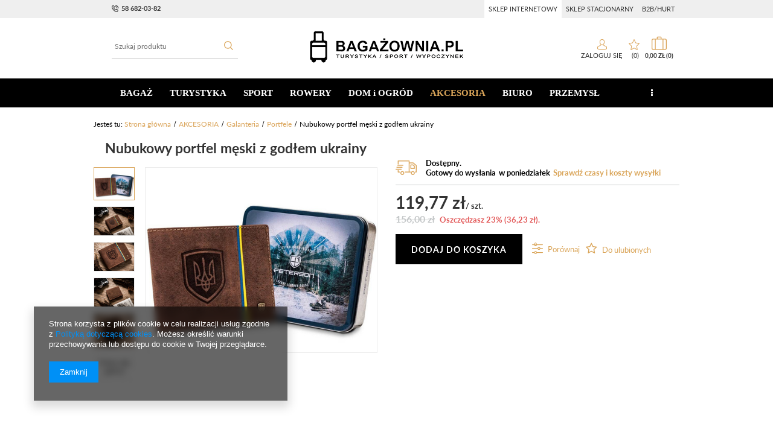

--- FILE ---
content_type: text/html; charset=utf-8
request_url: https://bagazownia.pl/product-pol-724631-Nubukowy-portfel-meski-z-godlem-ukrainy.html
body_size: 39357
content:
<!DOCTYPE html>
<html lang="pl" ><head><meta name='viewport' content='user-scalable=no, initial-scale = 1.0, maximum-scale = 1.0, width=device-width'/><meta http-equiv="Content-Type" content="text/html; charset=utf-8"><title>Nubukowy portfel męski z godłem ukrainy - Bagażownia.pl</title><meta name="keywords" content="bagaż, walizki, torby podróżne,AKCESORIA \ Galanteria \ Portfele,PETERSON,PORTFELE Portfele męskie"><meta name="description" content="Zobacz Nubukowy portfel męski z godłem ukrainy w cenie  w sklepie Bagażownia.pl"><link rel="icon" href="/gfx/pol/favicon.ico"><meta name="theme-color" content="#333333"><meta name="msapplication-navbutton-color" content="#333333"><meta name="apple-mobile-web-app-status-bar-style" content="#333333"><link rel="stylesheet" type="text/css" href="/gfx/pol/style.css.gzip?r=1682604186"><script type="text/javascript" src="/gfx/pol/shop.js.gzip?r=1682604186"></script><meta name="robots" content="index,follow"><meta name="rating" content="general"><meta name="Author" content="KEMER na bazie IdoSell (www.idosell.com/shop).">
<!-- Begin LoginOptions html -->

<style>
#client_new_social .service_item[data-name="service_Apple"]:before, 
#cookie_login_social_more .service_item[data-name="service_Apple"]:before,
.oscop_contact .oscop_login__service[data-service="Apple"]:before {
    display: block;
    height: 2.6rem;
    content: url('/gfx/standards/apple.svg?r=1743165583');
}
.oscop_contact .oscop_login__service[data-service="Apple"]:before {
    height: auto;
    transform: scale(0.8);
}
#client_new_social .service_item[data-name="service_Apple"]:has(img.service_icon):before,
#cookie_login_social_more .service_item[data-name="service_Apple"]:has(img.service_icon):before,
.oscop_contact .oscop_login__service[data-service="Apple"]:has(img.service_icon):before {
    display: none;
}
</style>

<!-- End LoginOptions html -->

<!-- Open Graph -->
<meta property="og:type" content="website"><meta property="og:url" content="https://bagazownia.pl/product-pol-724631-Nubukowy-portfel-meski-z-godlem-ukrainy.html
"><meta property="og:title" content="Nubukowy portfel męski z godłem ukrainy"><meta property="og:site_name" content="KEMER"><meta property="og:locale" content="pl_PL"><meta property="og:image" content="https://bagazownia.pl/hpeciai/9386e38ce1abb53c6eb176fd46fbeb3e/pol_pl_Nubukowy-portfel-meski-z-godlem-ukrainy-724631_1.jpg"><meta property="og:image:width" content="525"><meta property="og:image:height" content="420"><link rel="manifest" href="https://bagazownia.pl/data/include/pwa/7/manifest.json?t=3"><meta name="apple-mobile-web-app-capable" content="yes"><meta name="apple-mobile-web-app-status-bar-style" content="black"><meta name="apple-mobile-web-app-title" content="bagazownia.pl"><link rel="apple-touch-icon" href="/data/include/pwa/7/icon-128.png"><link rel="apple-touch-startup-image" href="/data/include/pwa/7/logo-512.png" /><meta name="msapplication-TileImage" content="/data/include/pwa/7/icon-144.png"><meta name="msapplication-TileColor" content="#2F3BA2"><meta name="msapplication-starturl" content="/"><script type="application/javascript">var _adblock = true;</script><script async src="/data/include/advertising.js"></script><script type="application/javascript">var statusPWA = {
                online: {
                    txt: "Połączono z internetem",
                    bg: "#5fa341"
                },
                offline: {
                    txt: "Brak połączenia z internetem",
                    bg: "#eb5467"
                }
            }</script><script async type="application/javascript" src="/ajax/js/pwa_online_bar.js?v=1&r=6"></script><script >
window.dataLayer = window.dataLayer || [];
window.gtag = function gtag() {
dataLayer.push(arguments);
}
gtag('consent', 'default', {
'ad_storage': 'denied',
'analytics_storage': 'denied',
'ad_personalization': 'denied',
'ad_user_data': 'denied',
'wait_for_update': 500
});

gtag('set', 'ads_data_redaction', true);
</script><script  class='google_consent_mode_update'>
gtag('consent', 'update', {
'ad_storage': 'granted',
'analytics_storage': 'granted',
'ad_personalization': 'granted',
'ad_user_data': 'granted'
});
</script>
<!-- End Open Graph -->

<link rel="canonical" href="https://bagazownia.pl/product-pol-724631-Nubukowy-portfel-meski-z-godlem-ukrainy.html" />

                <!-- Global site tag (gtag.js) -->
                <script  async src="https://www.googletagmanager.com/gtag/js?id=AW-410934552"></script>
                <script >
                    window.dataLayer = window.dataLayer || [];
                    window.gtag = function gtag(){dataLayer.push(arguments);}
                    gtag('js', new Date());
                    
                    gtag('config', 'AW-410934552', {"allow_enhanced_conversions":true});

                </script>
                <link rel="stylesheet" type="text/css" href="/data/designs/12191_7/gfx/pol/custom.css.gzip?r=1682604668">
<!-- Begin additional html or js -->


<!--1|7|1-->
<script type="text/javascript">
    $.fn.jFlow = function(options) {};
    </script>
    <style type="text/css">
    #search .product_wrapper .firmlogo img {max-height: 40px;}
    #product_description_param .showTip{display:none;}
    .multi_version.product_section .options div.disabled{opacity: 0.4;}
    .projector_page a.product_bundle_icon{width: 15%;}
    /* #imagelightbox{    height: 100% !important;    top: 0 !important;} */
    #imagelightbox-overlay {    z-index: 10000;}
    #projector_form a.firmlogo {
    margin-bottom:5px;
    }
    @media only screen and (max-width: 979px) {
    div.n56183_right2, div.n56183_right3 {width: 83%;}
    div.n56183_left2, div.n56183_left3 { width: 15%;}
    }
    input.n56183_submit {
        background: #eee;
        border: 1px solid #eee;
        color: #000 !important;
        text-decoration: none;
        font-size: 1em;
        padding: 8px 15px;
        font-weight: 400;
        font-family: 'Ebrima','Calibri',Arial,sans-serif;
        display: inline-block;
        cursor: pointer;
        overflow: visible;
        text-align: center;
    }
    input.n56183_submit:hover {
    background: #e6e6e6;
        border: 1px solid #e6e6e6;
        color: #000 !important;
        text-decoration: none;
        font-size: 1em;
        padding: 8px 15px;
        font-weight: 400;
        font-family: 'Ebrima','Calibri',Arial,sans-serif;
        display: inline-block;
        cursor: pointer;
        overflow: visible;
        text-align: center;
    }
    div.product_info_top > div.warranty, div.product_info_top > div.warranty a {
    color:red;
    }
        div.n53696 a.boks_link { 
            margin-bottom: 10px;
            display: block;
        }
        div.n53696 div.boks_text { 
            font-size: 0.92307em;
        }
        #menu_buttons3 div.menu_button_wrapper {
            text-align: left;
        }
        #menu_buttons3 div.boks_title {
            margin-bottom: 15px;
        }
        #menu_buttons3 div.boks_title a {
            font-size: 1.53846em;
            text-decoration: none;
        }
        #menu_buttons3 div.boks_content {
            font-size: 1.0769em;
            line-height: 1.5;
        }
        #menu_buttons3 div.boks_img {
            float: left;
            margin: 0 15px 10px 0;
        }
        #main_banner3 div.boks_main {
            text-align: left;
            /*padding: 15px 30px;*/
        }
        #main_banner3 div.boks_title {
            margin-bottom: 15px;
        }
        #main_banner3 div.boks_title a {
            font-size: 1.53846em;
            text-decoration: none;
        }
        #main_banner3 div.boks_content {
            font-size: 1.0769em;
            line-height: 1.5;
        }
        #main_banner3 div.boks_img {
            float: left;
            margin: 0 15px 10px 0;
        }
        div.n53696 div.boks_text {
            font-size: 0.92307em;
            text-align: left;
        }
        div.n53696 div.menu_button_wrapper {
            margin-bottom: 30px;
            text-align: center;
        }
    
        /**********************/
    
        div.footer_boks {
            float: left;
            line-height: 46px;
            margin-left: 20px;
            margin-right: 10px;
        }
        div.footer_boks a {
            text-decoration: none;
        }
        div.footer_boks_label {
            display: inline-block;
            float: left;
            font-size: 0.92307em;
            margin-right: 15px;
        }
        div.footer_boks_content {
            display: inline-block;
        }
        @media only screen and (min-width: 980px) and (max-width: 1200px) {
            li.contact_phone {
                font-size: 1.692em;
            }
            div.footer_boks {
                margin-left: 0;
            }
        }
        @media only screen and (max-width: 979px) {
            div.footer_boks {
                display: inline-block;
                float: none;
            }
            div.platnosci_54388 {
                text-align: center;
            }
        }
        @media only screen and (min-width: 1200px) {    
            div.platnosci_54388 {
                max-width: none;
                width: 960px;
            }
        }
    
        @media only screen and (max-width: 1200px) {    
            #back-top { display: none !important; }
        }
        /*    #menu_search {
                z-index: 101;
            }*/
        @media only screen and (max-width: 555px) {
    #menu_basket .account_link{background-size:contain;}
    #menu_basket .basket_link{background-size:contain;}
            #menu_buttons2 div.menu_button_wrapper.col-md-6 {
                width: 100%;
                margin: 0;
            }
            .newsletter_title span {
                display: none;
            }
            #menu_newsletter div.col-md-3.col-sm-6.col-xs-12 {
                padding-top: 10px;
            }
        }
        #search_setting h1 {
            text-transform: unset;
        }
        div#quick_pview div.version div.versions_list span {
            background: none;
            border: 1px solid #292929;
            color: inherit !important;
            font-size: unset;
            line-height: normal;
            margin: 0 6px 6px 0;
            max-width: none;
            min-height: auto;
            min-width: auto;
        }
        div#quick_pview div.version div.versions_list span.activ a.projector_version_button {
            background: none repeat scroll 0 0 #ff6825;
            border: 1px solid #ff6825;
        }
        div#quick_pview div.versions_list img {
            max-height: 27px;
            max-width: 27px;
        }
        div#quick_pview a.projector_version_button {
            margin: 0;
        }
        div#quick_pview div.version div.versions_list span.gfx {
            border: 1px solid #fff;
        }
        div#quick_pview div.version div.versions_list span:hover {
            border: 1px solid #ff6825;
        }
        div#quick_pview div.version div.versions_list span.activ {
            background: none;
            border: 1px solid #ff6825;
        }
        div#quick_pview div.version div.versions_list span.gfx a,
        div#quick_pview div.version div.versions_list span.gfx.activ a.projector_version_button {
            background: none;
            border: 0 none;
            padding: 0;
        }
        #menu_buttons3 div.menu_button_wrapper {
            min-height: 269px;
        }
        @media only screen and (max-width: 757px) {
            a.projector_medium_image {
                max-height: auto !important;
                min-height: auto !important;
            }
        }
    #back-top {
    bottom: 115px;
    }
    #projector_form div.bookmarklets_big {
    max-width: 225px;
    }
    #kemer_additional_top #logo {
        width: 230px;
    }
    
    #kemer_additional_top #menu_categories a.level_1 {
      padding: 0 8px;
    }
#menu_filter #filter_buttons{
display: none;
}
    
    </style>
<!--8|7|7-->
<meta name="google-site-verification" content="W6iYOE7Z9qq4ecJ4sUxhv_7YxmfWuju1cynsMhN14I0" />
<!--9|7|8-->
<meta name="p:domain_verify" content="c852c0277fab7364ef8ad31c3945c426"/>
<!--13|7|12-->
<meta name="google-site-verification" content="H-y72W42x9oBLN5Q9A74wIVKJf3KQld_7hw-Cg-I5jk" />
<!--22|7|20-->
<script>
function shortenVersionList(){
    $('.search_details').each(function(){
        if(!$(this).hasClass('shortened')){
            var length = $(this).find('.version_item').length;
            var product_id = $(this).closest('.product_wrapper').find('.product-name').attr('href');

            if(length>3){
                $(this).addClass('shortened');
                $(this).find('.version_item').each(function(){
                    if($(this).index() > 2)
                    $(this).remove();
                })
                $(this).find('.versions_wrapper').append('<a href="'+product_id+'" class="version_wrapper more">+'+(length-3)+'</a>');
            }
        }
    });
}

$(function(){
    shortenVersionList();
})
</script>

<style>
#search div.search_details .versions_wrapper a.version_wrapper.more
{
text-decoration: none;
text-align: center;
justify-content: center;
}
</style>
<!--23|7|20| modified: 2021-02-17 12:56:09-->
<script>
$( document ).ready(function() {
    $('.link_shop_b2b a').attr("href", "/Strona-firmowa-B2B-ccms-pol-68.html")
$('.link_shop_log a').attr("href", "http://bagazownia.pl/")
$('.link_shop_standard a').attr("href", "/SKLEP-STACJONARNY-ccms-pol-69.html")

if($('.CMS_firm_site').length){
    if(window.location.pathname === $('.link_shop_standard a').attr("href")) {
        $('.link_shop_standard').addClass('active')
    } else {
        $('.link_shop_b2b').addClass('active')
    }
} else {
    $('.link_shop_log').addClass('active')
}
});
</script>

<style>
div.menu_settings_links div{padding: 8px 7px;}
</style>

<!-- End additional html or js -->
<script>(function(w,d,s,i,dl){w._ceneo = w._ceneo || function () {
w._ceneo.e = w._ceneo.e || []; w._ceneo.e.push(arguments); };
w._ceneo.e = w._ceneo.e || [];dl=dl===undefined?"dataLayer":dl;
const f = d.getElementsByTagName(s)[0], j = d.createElement(s); j.defer = true;
j.src = "https://ssl.ceneo.pl/ct/v5/script.js?accountGuid=" + i + "&t=" +
Date.now() + (dl ? "&dl=" + dl : ""); f.parentNode.insertBefore(j, f);
})(window, document, "script", "da65a7ce-76e0-4699-bd0b-c22db6a37a62");</script>
                <script>
                if (window.ApplePaySession && window.ApplePaySession.canMakePayments()) {
                    var applePayAvailabilityExpires = new Date();
                    applePayAvailabilityExpires.setTime(applePayAvailabilityExpires.getTime() + 2592000000); //30 days
                    document.cookie = 'applePayAvailability=yes; expires=' + applePayAvailabilityExpires.toUTCString() + '; path=/;secure;'
                    var scriptAppleJs = document.createElement('script');
                    scriptAppleJs.src = "/ajax/js/apple.js?v=3";
                    if (document.readyState === "interactive" || document.readyState === "complete") {
                          document.body.append(scriptAppleJs);
                    } else {
                        document.addEventListener("DOMContentLoaded", () => {
                            document.body.append(scriptAppleJs);
                        });  
                    }
                } else {
                    document.cookie = 'applePayAvailability=no; path=/;secure;'
                }
                </script>
                <script>let paypalDate = new Date();
                    paypalDate.setTime(paypalDate.getTime() + 86400000);
                    document.cookie = 'payPalAvailability_PLN=-1; expires=' + paypalDate.getTime() + '; path=/; secure';
                </script><script src="/gfx/pol/projector_product_questions.js.gzip?r=1682604186"></script><script src="/gfx/pol/projector_opinions.js.gzip?r=1682604186"></script><script src="/gfx/pol/projector_video.js.gzip?r=1682604186"></script><script src="/gfx/pol/projector_photos.js.gzip?r=1682604186"></script></head><body>
        <style id="smile_global_replace_styles">
          .projector_smile.projector_smile,
          .smile_basket.smile_basket {
            visibility: hidden !important;
          }
        </style>
        <style id="smile_global_replace_character_icon">
          .smile_basket__block.--desc,
            .projector_smile__block.--desc {
              padding: 1rem;
              line-height: 1.1rem;
              font-size: 1.1rem;
            }
        
          .modal.--smile .modal__wrapper .modal__content:after,
          #dialog_wrapper.smile_info__dialog:after {
            background: url("/gfx/standards/smile_dialog_package.png?r=1682427675") no-repeat;
            background-size: contain;
            position: absolute;
            bottom: 35px;
          }
        
          .modal.--smile .modal__wrapper .headline,
          #dialog_wrapper.smile_info__dialog .headline {
            font-family: "Arial", "Helvetica", sans-serif, "Arial", sans-serif;
            color: #333;
            display: flex;
            align-items: center;
            justify-content: flex-start;
            font-size: 26px;
            font-weight: 600;
            padding: 10px 0;
            text-decoration: none;
            text-align: left;
            line-height: 36px;
            margin-bottom: 15px;
            text-transform: none;
            letter-spacing: normal;
          }
        
          .modal.--smile .modal__wrapper .headline::after,
          #dialog_wrapper.smile_info__dialog .headline::after {
            display: none;
          }
        
          .modal.--smile .modal__wrapper .smile_info__iai,
          #dialog_wrapper.smile_info__dialog .smile_info__iai {
            margin-top: 2px;
          }
        
          @media (min-width: 575px) {
            .modal.--smile .modal__wrapper .modal__content:after,
            #dialog_wrapper.smile_info__dialog:after {
              width: 192px;
              height: 177px;
            }
        
            .modal.--smile .modal__wrapper .headline,
            #dialog_wrapper.smile_info__dialog .headline {
              line-height: 40px;
              margin-right: 70px;
              font-size: 36px;
            }
          }
        
          @media (min-width: 757px) {
            .modal.--smile .modal__wrapper .modal__content:after,
            #dialog_wrapper.smile_info__dialog:after {
              right: 30px;
            }
          }
        
          .smile_desc__wrapper {
            padding-right: 5px;
          }
        
          .projector_smile .--desc .projector_smile__link,
          .smile_basket .--desc .smile_basket__link {
            display: inline-block;
          }
        </style>
        
        <script>
          document.addEventListener("DOMContentLoaded", () => {
            /**
             * Podmiana styli oraz danych w banerze/modalu Smile
             *
             * @param {object} options literał obiektu z opcjami
             * @param {string} options.smile_headline literał "Kupujesz i dostawę masz gratis!"
             * @param {string} options.smile_delivery literał "dostawy ze sklepów internetowych przy"
             * @param {string} options.smile_delivery_minprice literał "zamówieniu za X zł są za darmo."
             * @param {string} options.smile_delivery_name literał "Darmowa dostawa obejmuje dostarczenie..."
             * @param {Array<{icon: string; name: string;}>} options.smile_delivery_icon tablica obiektów z nazwami i odnośnikami do ikon/grafik kurierów
             * @param {string} options.smile_baner literał "Darmowa dostawa do paczkomatu lub punktu odbioru"
             * @param {string} options.smile_description literał "Smile - dostawy ze sklepów internetowych przy zamówieniu od X zł są za darmo"
             * @param {string} options.smile_idosell_logo_title literał "Smile to usługa IdoSell"
             */
            const GlobalSmileReplaceAddon = (options = {}) => {
              let {
                smile_headline,
                smile_delivery,
                smile_delivery_minprice,
                smile_delivery_name,
                smile_delivery_icon,
                smile_baner,
                smile_description,
                smile_idosell_logo_title,
              } = options;
        
              const idosell_logo = "/gfx/standards/Idosell_logo_black.svg?r=1652092770";
              const smile_logo = "/gfx/standards/smile_logo.svg?r=1652092770";
        
              const projectorSmile = document.querySelector(".projector_smile");
              const basketSmile = document.querySelector(".smile_basket");
              const smileModalWrapper = document.querySelector(".smile_info");
        
              const getCourierIcon = (icon, alt, classList = "smile_info__inpost_logo") =>
                `<img class="${classList}" src="${icon}" alt="${alt}"></img>`;
              const injectHtml = (element, html) => element.insertAdjacentHTML("beforeend", html);
        
              const removeCourierIcons = (elementList) => {
                elementList?.forEach((element) => {
                  element.parentElement.removeChild(element);
                });
              };
        
              const appendCourierIcons = (infoContainer, classList) => {
                smile_delivery_icon?.forEach((el, idx) => {
                  const rendered = getCourierIcon(el.icon, el.name || `Smile Courier ${idx}`, classList);
                  injectHtml(infoContainer, rendered);
                });
              };
        
              const handleCourierIcons = (infoContainer, iconElementList, classList) => {
                if (infoContainer && iconElementList && smile_delivery_icon) {
                  if (Array.isArray(smile_delivery_icon)) {
                    removeCourierIcons(iconElementList);
                    appendCourierIcons(infoContainer, classList);
                  }
                }
              };
        
              // Podmiana wszystkich logo smile
              const replaceAllSmileLogo = () => {
                const logoElementList = document.querySelectorAll(
                  ".projector_smile .projector_smile__logo, .smile_info .smile_info__item.--smile .smile_info__logo, .smile_basket .smile_basket__logo"
                );
                if (logoElementList.length === 0) return;
        
                logoElementList.forEach((logoElement) => {
                  logoElement.setAttribute("src", smile_logo);
                  logoElement.setAttribute("data-src", smile_logo);
                });
              };
        
              const replaceBannerSmile = () => {
                const infoContainer =
                  projectorSmile?.querySelector(".projector_smile__inpost") ||
                  basketSmile?.querySelector(".smile_basket__inpost");
                const textElement =
                  projectorSmile?.querySelector(".projector_smile__inpost .projector_smile__inpost_text") ||
                  basketSmile?.querySelector(".smile_basket__inpost .smile_basket__inpost_text");
                const descriptionElement =
                  projectorSmile?.querySelector(".projector_smile__block.--desc") ||
                  basketSmile?.querySelector(".smile_basket__block.--desc");
                const logoElementList = infoContainer?.querySelectorAll("img");
        
                // Podmiana opisu w bannerze
                if (infoContainer && smile_baner) {
                  textElement.textContent = smile_baner;
                }
        
                // Podmiana opisu pod bannerem
                if (descriptionElement && smile_description) {
                  const link =
                    descriptionElement.querySelector(".projector_smile__link") ||
                    descriptionElement.querySelector(".smile_basket__link");
        
                  if (!link) {
                    descriptionElement.innerHTML = "";
                  }
        
                  descriptionElement.insertAdjacentHTML(
                    "afterbegin",
                    `<span class="smile_desc__wrapper">${smile_description}</span>`
                  );
                }
        
                // Podmiana ikon
                let imageClassList;
                if (projectorSmile) {
                  imageClassList = "projector_smile__inpost_logo";
                } else if (basketSmile) {
                  imageClassList = "smile_basket__inpost_logo";
                }
        
                // Podmiana ikon kurierów
                handleCourierIcons(infoContainer, logoElementList, imageClassList);
              };
        
              const replaceModalSmile = () => {
                const smileInfoContainer = smileModalWrapper?.querySelector(".smile_info__item.--smile .smile_info__sub");
                const infoTextElement = smileInfoContainer?.querySelector(".smile_info__text");
                const infoStrongElement = smileInfoContainer?.querySelector(".smile_info__strong");
                const headlineElement = smileModalWrapper?.querySelector(".headline .headline__name");
                const courierContainer = smileModalWrapper?.querySelector(".smile_info__item.--inpost");
                const textElement = courierContainer?.querySelector(".smile_info__text");
                const iconElementList = courierContainer?.querySelectorAll("img");
                const footerContainer = smileModalWrapper?.querySelector(".smile_info__item.--footer");
                const idosellTitle = footerContainer?.querySelector(".smile_info__iai");
                const imageElement = footerContainer?.querySelector("img");
        
                // Podmiana tytułu modala
                if (headlineElement && smile_headline) {
                  headlineElement.textContent = smile_headline;
                }
        
                // Podmiana tekstu obok logo w modalu
                if (smile_delivery && infoTextElement) {
                  infoTextElement.textContent = smile_delivery;
                }
        
                // Podmiana pogrubionego tekstu obok logo w modalu
                if (smile_delivery_minprice && infoStrongElement) {
                  infoStrongElement.innerHTML = smile_delivery_minprice;
                  // infoStrongElement.textContent = smile_delivery_minprice;
                }
        
                // Podmiana opisu kurierów
                if (smile_delivery_name && textElement) {
                  textElement.textContent = smile_delivery_name;
                }
        
                // Podmiana ikon kurierów
                handleCourierIcons(courierContainer, iconElementList, "smile_info__inpost_logo");
        
                // Podmiana logo IdoSell w stopce
                if (imageElement) {
                  imageElement.setAttribute("src", idosell_logo);
                  imageElement.setAttribute("data-src", idosell_logo);
                }
        
                // Podmiana tekstu IdoSell
                if (idosellTitle && smile_idosell_logo_title) {
                  idosellTitle.textContent = smile_idosell_logo_title;
                }
              };
        
              const removeStyles = () => {
                const replaceStyles = document.querySelectorAll("#smile_global_replace_styles");
                if (replaceStyles.length === 0) return;
        
                replaceStyles.forEach((rStyle) => {
                  rStyle.innerHTML = "";
                  rStyle?.remove?.();
                });
              };
        
              const init = () => {
                replaceAllSmileLogo();
                replaceModalSmile();
                replaceBannerSmile();
        
                removeStyles();
              };
        
              try {
                if (!projectorSmile && !basketSmile && !smileModalWrapper) return;
        
                init();
              } catch (error) {
                console.error("[GlobalSmileReplaceAddon] Error:", error);
              }
            };
        
            // [iai:smile_headline] <- literał "Kupujesz i dostawę masz gratis!"
            // [iai:smile_delivery] <- literał "dostawy ze sklepów internetowych przy"
            // [iai:smile_delivery_minprice] <- literał "zamówieniu za 50 zł są za darmo."
            // [iai:smile_delivery_name] <- literał "Darmowa dostawa obejmuje dostarczenie przesyłki do Paczkomatu InPost lub punktu odbioru Orlen Paczka" bądź "Darmowa dostawa obejmuje dostarczenie przesyłki do punktu odbioru Orlen Paczka" w zależności od tego czy InPost pozostanie w Smile
            // [iai:smile_delivery_icon] <- url do ikon/grafik kurierów (logo InPost i Orlen Paczka lub tylko Orlen Paczka - jak wyżej)
            // [iai:smile_baner] <- literał "Darmowa dostawa do paczkomatu lub punktu odbioru" bądź "Darmowa dostawa do punktu odbioru" w zależności od tego czy InPost pozostanie w Smile
            // [iai:smile_description] <- literał "Smile - dostawy ze sklepów internetowych przy zamówieniu od 50 zł są za darmo"
            // [iai:smile_idosell_logo_title] <- literał "Smile to usługa IdoSell"
        
            // Wywołanie GlobalSmileReplaceAddon
            // Do przekazania obiekt z właściwościami:
            // smile_headline
            // smile_delivery
            // smile_delivery_minprice
            // smile_delivery_name
            // smile_delivery_icon
            // smile_baner
            // smile_description
            // smile_idosell_logo_title
        
            try {
              GlobalSmileReplaceAddon({
                smile_headline: "Kupujesz i dostawę masz gratis!",
                smile_delivery: "dostawy ze sklepów internetowych przy",
                smile_delivery_minprice: "zamówieniu za 50,00 zł są za darmo.",
                smile_delivery_name:
                  "Darmowa dostawa obejmuje dostarczenie przesyłki do Paczkomatu InPost",
                smile_delivery_icon: [{ name: "InPost", icon: "/panel/gfx/mainInPostLogo.svg" },],
                smile_baner: "Darmowa dostawa do paczkomatu",
                smile_description: "Smile - dostawy ze sklepów internetowych przy zamówieniu od 50,00 zł są za darmo",
                smile_idosell_logo_title: "Smile to usługa",
              });
            } catch (error) {
              console.error("[GlobalSmileReplaceAddon] DOMContentLoaded_Error:", error);
            }
          },
            false
          );
        </script>
        <div id="container" class="projector_page 
            
            container"><header class="clearfix "><script type="text/javascript" class="ajaxLoad">
            app_shop.vars.vat_registered = "true";
            app_shop.vars.currency_format = "###,##0.00";
            
                app_shop.vars.currency_before_value = false;
            
                app_shop.vars.currency_space = true;
            
            app_shop.vars.symbol = "zł";
            app_shop.vars.id= "PLN";
            app_shop.vars.baseurl = "http://bagazownia.pl/";
            app_shop.vars.sslurl= "https://bagazownia.pl/";
            app_shop.vars.curr_url= "%2Fproduct-pol-724631-Nubukowy-portfel-meski-z-godlem-ukrainy.html";
            

            var currency_decimal_separator = ',';
            var currency_grouping_separator = ' ';

            
                app_shop.vars.blacklist_extension = ["exe","com","swf","js","php"];
            
                app_shop.vars.blacklist_mime = ["application/javascript","application/octet-stream","message/http","text/javascript","application/x-deb","application/x-javascript","application/x-shockwave-flash","application/x-msdownload"];
            
                app_shop.urls.contact = "/contact-pol.html";
            </script><div id="viewType" style="display:none"></div><div id="menu_settings" class=" "><div class="menu_settings_bar container"><div id="top_contact"><a href="tel:586820382">58 682-03-82</a></div><div class="menu_settings_links"><div class="link_shop_log"><a href="#">sklep internetowy</a></div><div class="link_shop_standard"><a href="#">sklep stacjonarny</a></div><div class="link_shop_b2b"><a href="#">b2b/hurt</a></div></div><div class="open_trigger"><span class="hidden-phone flag_txt">zł</span><div class="menu_settings_wrapper visible-phone"><span class="menu_settings_bar"><span class="menu_settings_barlab">Waluta:</span><span class="menu_settings_barval">zł</span></span></div><i class="icon-angle-down"></i></div><form action="https://bagazownia.pl/settings.php" method="post"><ul class="bg_alter"><li><div class="form-group"><label for="menu_settings_curr">Ceny podane w: </label><select class="form-control" name="curr" id="menu_settings_curr"><option value="PLN" selected>zł</option><option value="EUR">€ (1 zł = 1€)
                                                                </option></select></div></li><li class="buttons"><button class="btn-small" type="submit">
                                        Zastosuj zmiany
                                    </button></li></ul></form></div></div><form action="https://bagazownia.pl/search.php" method="get" id="menu_search" class="col-md-4 col-xs-12"><div><input id="menu_search_text" type="text" name="text" class="catcomplete" placeholder="Szukaj produktu"></div><button type="submit" class="btn"><i class="icon-search"></i></button><a href="https://bagazownia.pl/searching.php" title=""></a></form><div id="logo" data-align="a#css" class="col-md-4 col-xs-12  align_row" data-bg="/data/gfx/mask/pol/top_7_big.jpg"><a href="http://testnowamaska.iai-shop.com/" target="_self"><img src="/data/gfx/mask/pol/logo_7_big.png" alt="http://testnowamaska.iai-shop.com/" width="270" height="55"></a></div><div id="menu_basket" class="col-md-4 empty_bsket"><div class="bsk_wrap"><a href="/basketedit.php?mode=1">0,00 zł<span class="basket_count hidden-phone">
                        (0)
                    </span></a><div class="bt_roll"><div class="bt_roll_sub"><div class="bt_frame"><span class="empty_basket"></span></div></div></div></div><div><a class="account_link link hidden-phone" href="/login.php" rel="nofollow" title="Twoje konto">
                        Zaloguj się
                    </a><a class="wishes_link link" href="/basketedit.php?mode=2" rel="nofollow" title=""><span class="hidden-phone"><span class="visible-desktop"> Ulubione </span><i class="icon-eye-open visible-tablet"></i> (0)</span></a></div></div><div id="menu_categories" class="clearfix dl-menuwrapper"><ul id="mobile_menu"><li><a href="/categories.php" class="mobile_menu dl-trigger"><i class="icon-reorder"></i></a></li></ul><ul class="dl-menu"><li><a  href="/pol_m_BAGAZ-20745.html" target="_self" title="BAGAŻ" >BAGAŻ</a><ul class="dl-submenu submenu_lvl2"><li class="second_lvl_li"><a class="level_2 toggle second_lvl_a" href="/pol_m_BAGAZ_Walizki-20746.html" target="_self">Walizki</a><ul class="dl-submenu"><li class="third_lvl_li"><a class="third_lvl_a" href="/pol_m_BAGAZ_Walizki_Male-kabinowe-20747.html" target="_self">Małe kabinowe</a></li><li class="third_lvl_li"><a class="third_lvl_a" href="/pol_m_BAGAZ_Walizki_Srednie-20748.html" target="_self">Średnie</a></li><li class="third_lvl_li"><a class="third_lvl_a" href="/pol_m_BAGAZ_Walizki_Duze-20749.html" target="_self">Duże</a></li><li class="third_lvl_li"><a class="third_lvl_a" href="/pol_m_BAGAZ_Walizki_Bardzo-duze-20750.html" target="_self">Bardzo duże</a></li><li class="third_lvl_li"><a class="third_lvl_a" href="/pol_m_BAGAZ_Walizki_Zestawy-20751.html" target="_self">Zestawy</a></li><li class="third_lvl_li"><a class="third_lvl_a" href="/pol_m_BAGAZ_Walizki_Walizki-dla-dzieci-20752.html" target="_self">Walizki dla dzieci</a></li></ul></li><li class="second_lvl_li"><a class="level_2 toggle second_lvl_a" href="/pol_m_BAGAZ_Torby-podrozne-20754.html" target="_self">Torby podróżne</a><ul class="dl-submenu"><li class="third_lvl_li"><a class="third_lvl_a" href="/pol_m_BAGAZ_Torby-podrozne_Na-kolach-20755.html" target="_self">Na kołach</a></li><li class="third_lvl_li"><a class="third_lvl_a" href="/pol_m_BAGAZ_Torby-podrozne_Bez-kol-20756.html" target="_self">Bez kół</a></li><li class="third_lvl_li"><a class="third_lvl_a" href="/pol_m_BAGAZ_Torby-podrozne_Torby-kabinowe-podreczne-20757.html" target="_self">Torby kabinowe / podręczne</a></li><li class="third_lvl_li"><a class="third_lvl_a" href="/pol_m_BAGAZ_Torby-podrozne_Ubraniowe-garderoby-20759.html" target="_self">Ubraniowe (garderoby)</a></li><li class="third_lvl_li"><a class="third_lvl_a" href="/pol_m_BAGAZ_Torby-podrozne_Pilotki-20760.html" target="_self">Pilotki</a></li></ul></li><li class="second_lvl_li"><a class="level_2 toggle second_lvl_a" href="/pol_m_BAGAZ_Torby-na-ramie-20761.html" target="_self">Torby na ramię</a><ul class="dl-submenu"><li class="third_lvl_li"><a class="third_lvl_a" href="/pol_m_BAGAZ_Torby-na-ramie_Skorzane-20762.html" target="_self">Skórzane</a></li><li class="third_lvl_li"><a class="third_lvl_a" href="/pol_m_BAGAZ_Torby-na-ramie_Materialowe-20763.html" target="_self">Materiałowe</a></li><li class="third_lvl_li"><a class="third_lvl_a" href="/pol_m_BAGAZ_Torby-na-ramie_Na-laptop-20764.html" target="_self">Na laptop</a></li><li class="third_lvl_li"><a class="third_lvl_a" href="/pol_m_BAGAZ_Torby-na-ramie_Sportowe-fitness-20758.html" target="_self">Sportowe / fitness</a></li><li class="third_lvl_li"><a class="third_lvl_a" href="/pol_m_BAGAZ_Torby-na-ramie_Fotograficzne-video-20765.html" target="_self">Fotograficzne / video</a></li></ul></li><li class="second_lvl_li"><a class="level_2 toggle second_lvl_a" href="/pol_m_BAGAZ_Torby-na-zakupy-20766.html" target="_self">Torby na zakupy</a><ul class="dl-submenu"><li class="third_lvl_li"><a class="third_lvl_a" href="/pol_m_BAGAZ_Torby-na-zakupy_Wozki-zakupowe-20767.html" target="_self">Wózki zakupowe</a></li><li class="third_lvl_li"><a class="third_lvl_a" href="/pol_m_BAGAZ_Torby-na-zakupy_Torby-siatki-na-zakupy-20768.html" target="_self">Torby / siatki na zakupy</a></li><li class="third_lvl_li"><a class="third_lvl_a" href="/pol_m_BAGAZ_Torby-na-zakupy_Koszyki-zakupowe-20769.html" target="_self">Koszyki zakupowe</a></li></ul></li><li class="second_lvl_li"><a class="level_2 toggle second_lvl_a" href="/pol_m_BAGAZ_Torby-specjalistyczne-20771.html" target="_self">Torby specjalistyczne</a><ul class="dl-submenu"><li class="third_lvl_li"><a class="third_lvl_a" href="/pol_m_BAGAZ_Torby-specjalistyczne_Torby-termoizolacyjne-do-pizzy-20772.html" target="_self">Torby termoizolacyjne do pizzy</a></li><li class="third_lvl_li"><a class="third_lvl_a" href="/pol_m_BAGAZ_Torby-specjalistyczne_Torby-termoizolacyjne-20773.html" target="_self">Torby termoizolacyjne</a></li><li class="third_lvl_li"><a class="third_lvl_a" href="/pol_m_BAGAZ_Torby-specjalistyczne_Torby-i-kosze-rowerowe-20774.html" target="_self">Torby i kosze rowerowe</a></li><li class="third_lvl_li"><a class="third_lvl_a" href="/pol_m_BAGAZ_Torby-specjalistyczne_Torby-samochodowe-20775.html" target="_self">Torby samochodowe</a></li></ul></li><li class="second_lvl_li"><a class="level_2 toggle second_lvl_a" href="/pol_m_BAGAZ_Plecaki-20777.html" target="_self">Plecaki</a><ul class="dl-submenu"><li class="third_lvl_li"><a class="third_lvl_a" href="/pol_m_BAGAZ_Plecaki_Sportowe-miejskie-20778.html" target="_self">Sportowe / miejskie</a></li><li class="third_lvl_li"><a class="third_lvl_a" href="/pol_m_BAGAZ_Plecaki_Na-laptop-20779.html" target="_self">Na laptop</a></li><li class="third_lvl_li"><a class="third_lvl_a" href="/pol_m_BAGAZ_Plecaki_Na-kolach-20780.html" target="_self">Na kołach</a></li><li class="third_lvl_li"><a class="third_lvl_a" href="/pol_m_BAGAZ_Plecaki_Skorzane-20781.html" target="_self">Skórzane</a></li><li class="third_lvl_li"><a class="third_lvl_a" href="/pol_m_BAGAZ_Plecaki_Turystyczne-20782.html" target="_self">Turystyczne</a></li><li class="third_lvl_li"><a class="third_lvl_a" href="/pol_m_BAGAZ_Plecaki_Dzieciece-20783.html" target="_self">Dziecięce</a></li><li class="third_lvl_li"><a class="third_lvl_a" href="/pol_m_BAGAZ_Plecaki_Damskie-20784.html" target="_self">Damskie</a></li><li class="third_lvl_li"><a class="third_lvl_a" href="/pol_m_BAGAZ_Plecaki_Szkolne-tornistry-20785.html" target="_self">Szkolne / tornistry</a></li><li class="third_lvl_li"><a class="third_lvl_a" href="/pol_m_BAGAZ_Plecaki_Fotograficzne-video-20786.html" target="_self">Fotograficzne / video</a></li><li class="third_lvl_li"><a class="third_lvl_a" href="/pol_m_BAGAZ_Plecaki_Worki-29044.html" target="_self">Worki</a></li></ul></li><li class="second_lvl_li"><a class="second_lvl_a" href="/pol_m_BAGAZ_Torby-lekarskie-29017.html" target="_self">Torby lekarskie</a></li><li class="second_lvl_li"><a class="second_lvl_a" href="/pol_m_BAGAZ_Kufry-20776.html" target="_self">Kufry</a></li><li class="second_lvl_li"><a class="second_lvl_a" href="/pol_m_BAGAZ_Akcesoria-podrozne-20753.html" target="_self">Akcesoria podróżne</a></li><div class="menu_images pc_images"></div><div class="menu_images mobile_images"></div></ul></li><li><a  href="/pol_m_TURYSTYKA-20787.html" target="_self" title="TURYSTYKA" >TURYSTYKA</a><ul class="dl-submenu submenu_lvl2"><li class="second_lvl_li"><a class="level_2 toggle second_lvl_a" href="/pol_m_TURYSTYKA_Noze-i-akcesoria-20789.html" target="_self">Noże i akcesoria</a><ul class="dl-submenu"><li class="third_lvl_li"><a class="third_lvl_a" href="/pol_m_TURYSTYKA_Noze-i-akcesoria_Noze-20788.html" target="_self">Noże</a></li><li class="third_lvl_li"><a class="third_lvl_a" href="/pol_m_TURYSTYKA_Noze-i-akcesoria_Ostrzalki-20791.html" target="_self">Ostrzałki</a></li><li class="third_lvl_li"><a class="third_lvl_a" href="/pol_m_TURYSTYKA_Noze-i-akcesoria_Pozostale-20792.html" target="_self">Pozostałe</a></li></ul></li><li class="second_lvl_li"><a class="second_lvl_a" href="/pol_m_TURYSTYKA_Latarki-i-akcesoria-20793.html" target="_self">Latarki i akcesoria</a></li><li class="second_lvl_li"><a class="second_lvl_a" href="/pol_m_TURYSTYKA_Meble-kempingowe-20794.html" target="_self">Meble kempingowe</a></li><li class="second_lvl_li"><a class="level_2 toggle second_lvl_a" href="/pol_m_TURYSTYKA_Motoryzacja-20795.html" target="_self">Motoryzacja</a><ul class="dl-submenu"><li class="third_lvl_li"><a class="third_lvl_a" href="/pol_m_TURYSTYKA_Motoryzacja_Akcesoria-samochodowe-28731.html" target="_self">Akcesoria samochodowe</a></li></ul></li><li class="second_lvl_li"><a class="second_lvl_a" href="/pol_m_TURYSTYKA_Lodowki-turystyczne-20796.html" target="_self">Lodówki turystyczne</a></li><li class="second_lvl_li"><a class="second_lvl_a" href="/pol_m_TURYSTYKA_Namioty-20797.html" target="_self">Namioty</a></li><li class="second_lvl_li"><a class="second_lvl_a" href="/pol_m_TURYSTYKA_Spiwory-20798.html" target="_self">Śpiwory</a></li><li class="second_lvl_li"><a class="second_lvl_a" href="/pol_m_TURYSTYKA_Materace-i-maty-turystyczne-20799.html" target="_self">Materace i maty turystyczne</a></li><li class="second_lvl_li"><a class="second_lvl_a" href="/pol_m_TURYSTYKA_Kuchnie-turystyczne-20800.html" target="_self">Kuchnie turystyczne </a></li><li class="second_lvl_li"><a class="level_2 toggle second_lvl_a" href="/pol_m_TURYSTYKA_Akcesoria-turystyczne-20803.html" target="_self">Akcesoria turystyczne</a><ul class="dl-submenu"><li class="third_lvl_li"><a class="third_lvl_a" href="/pol_m_TURYSTYKA_Akcesoria-turystyczne_Toalety-turystyczne-20804.html" target="_self">Toalety turystyczne</a></li><li class="third_lvl_li"><a class="third_lvl_a" href="/pol_m_TURYSTYKA_Akcesoria-turystyczne_Szafki-turystyczne-20805.html" target="_self">Szafki turystyczne</a></li><li class="third_lvl_li"><a class="third_lvl_a" href="/pol_m_TURYSTYKA_Akcesoria-turystyczne_Koce-piknikowe-20806.html" target="_self">Koce piknikowe</a></li><li class="third_lvl_li"><a class="third_lvl_a" href="/pol_m_TURYSTYKA_Akcesoria-turystyczne_Naczynia-i-niezbedniki-20807.html" target="_self">Naczynia i niezbędniki</a></li><li class="third_lvl_li"><a class="third_lvl_a" href="/pol_m_TURYSTYKA_Akcesoria-turystyczne_Reczniki-20808.html" target="_self">Ręczniki</a></li><li class="third_lvl_li"><a class="third_lvl_a" href="/pol_m_TURYSTYKA_Akcesoria-turystyczne_Worki-wodoszczelne-20809.html" target="_self">Worki wodoszczelne</a></li><li class="third_lvl_li"><a class="third_lvl_a" href="/pol_m_TURYSTYKA_Akcesoria-turystyczne_Odblaski-20810.html" target="_self">Odblaski</a></li><li class="third_lvl_li"><a class="third_lvl_a" href="/pol_m_TURYSTYKA_Akcesoria-turystyczne_Opaski-do-spania-20811.html" target="_self">Opaski do spania</a></li><li class="third_lvl_li"><a class="third_lvl_a" href="/pol_m_TURYSTYKA_Akcesoria-turystyczne_Identyfikatory-podrozne-20812.html" target="_self">Identyfikatory podróżne</a></li><li class="third_lvl_li"><a class="third_lvl_a" href="/pol_m_TURYSTYKA_Akcesoria-turystyczne_Paszportowki-20813.html" target="_self">Paszportówki</a></li><li class="third_lvl_li"><a class="third_lvl_a" href="/pol_m_TURYSTYKA_Akcesoria-turystyczne_Wagi-20814.html" target="_self">Wagi</a></li><li class="third_lvl_li"><a class="third_lvl_a" href="/pol_m_TURYSTYKA_Akcesoria-turystyczne_Zestawy-podrozne-20815.html" target="_self">Zestawy podróżne</a></li><li class="third_lvl_li"><a class="third_lvl_a" href="/pol_m_TURYSTYKA_Akcesoria-turystyczne_Smycze-20816.html" target="_self">Smycze</a></li><li class="third_lvl_li"><a class="third_lvl_a" href="/pol_m_TURYSTYKA_Akcesoria-turystyczne_Breloki-20817.html" target="_self">Breloki</a></li><li class="third_lvl_li"><a class="third_lvl_a" href="/pol_m_TURYSTYKA_Akcesoria-turystyczne_Pozostale-20818.html" target="_self">Pozostałe</a></li><li class="third_lvl_li"><a class="third_lvl_a" href="/pol_m_TURYSTYKA_Akcesoria-turystyczne_Akcesoria-piknikowe-20819.html" target="_self">Akcesoria piknikowe</a></li><li class="third_lvl_li"><a class="third_lvl_a" href="/pol_m_TURYSTYKA_Akcesoria-turystyczne_Akcesoria-plazowe-20820.html" target="_self">Akcesoria plażowe</a></li><li class="third_lvl_li"><a class="third_lvl_a" href="/pol_m_TURYSTYKA_Akcesoria-turystyczne_Kubki-termiczne-29114.html" target="_self">Kubki termiczne</a></li><li class="third_lvl_li"><a class="third_lvl_a" href="/pol_m_TURYSTYKA_Akcesoria-turystyczne_Bidony-29115.html" target="_self">Bidony</a></li><li class="third_lvl_li"><a class="third_lvl_a" href="/pol_m_TURYSTYKA_Akcesoria-turystyczne_Termosy-29116.html" target="_self">Termosy</a></li></ul></li><div class="menu_images pc_images"></div><div class="menu_images mobile_images"></div></ul></li><li><a  href="/pol_m_SPORT-20836.html" target="_self" title="SPORT" >SPORT</a><ul class="dl-submenu submenu_lvl2"><li class="second_lvl_li"><a class="level_2 toggle second_lvl_a" href="/pol_m_SPORT_Pilka-nozna-20838.html" target="_self">Piłka nożna</a><ul class="dl-submenu"><li class="third_lvl_li"><a class="third_lvl_a" href="/pol_m_SPORT_Pilka-nozna_Pilki-20843.html" target="_self">Piłki</a></li><li class="third_lvl_li"><a class="third_lvl_a" href="/pol_m_SPORT_Pilka-nozna_Bramki-20844.html" target="_self">Bramki</a></li><li class="third_lvl_li"><a class="third_lvl_a" href="/pol_m_SPORT_Pilka-nozna_Rekawice-bramkarskie-20845.html" target="_self">Rękawice bramkarskie</a></li><li class="third_lvl_li"><a class="third_lvl_a" href="/pol_m_SPORT_Pilka-nozna_Odziez-pilkarska-20846.html" target="_self">Odzież piłkarska</a></li><li class="third_lvl_li"><a class="third_lvl_a" href="/pol_m_SPORT_Pilka-nozna_Sprzet-Pilkarski-20847.html" target="_self">Sprzęt Piłkarski</a></li></ul></li><li class="second_lvl_li"><a class="level_2 toggle second_lvl_a" href="/pol_m_SPORT_Pilka-reczna-20848.html" target="_self">Piłka ręczna</a><ul class="dl-submenu"><li class="third_lvl_li"><a class="third_lvl_a" href="/pol_m_SPORT_Pilka-reczna_Pilki-20849.html" target="_self">Piłki</a></li><li class="third_lvl_li"><a class="third_lvl_a" href="/pol_m_SPORT_Pilka-reczna_Akcesoria-20851.html" target="_self">Akcesoria</a></li></ul></li><li class="second_lvl_li"><a class="level_2 toggle second_lvl_a" href="/pol_m_SPORT_Bieganie-20852.html" target="_self">Bieganie</a><ul class="dl-submenu"><li class="third_lvl_li"><a class="third_lvl_a" href="/pol_m_SPORT_Bieganie_Odziez-20853.html" target="_self">Odzież</a></li><li class="third_lvl_li"><a class="third_lvl_a" href="/pol_m_SPORT_Bieganie_Akcesoria-Biegacza-20855.html" target="_self">Akcesoria Biegacza</a></li></ul></li><li class="second_lvl_li"><a class="level_2 toggle second_lvl_a" href="/pol_m_SPORT_Siatkowka-20856.html" target="_self">Siatkówka</a><ul class="dl-submenu"><li class="third_lvl_li"><a class="third_lvl_a" href="/pol_m_SPORT_Siatkowka_Pilki-20857.html" target="_self">Piłki</a></li></ul></li><li class="second_lvl_li"><a class="level_2 toggle second_lvl_a" href="/pol_m_SPORT_Koszykowka-20860.html" target="_self">Koszykówka</a><ul class="dl-submenu"><li class="third_lvl_li"><a class="third_lvl_a" href="/pol_m_SPORT_Koszykowka_Pilki-20861.html" target="_self">Piłki</a></li><li class="third_lvl_li"><a class="third_lvl_a" href="/pol_m_SPORT_Koszykowka_Tablice-i-obrecze-20862.html" target="_self">Tablice i obręcze</a></li></ul></li><li class="second_lvl_li"><a class="level_2 toggle second_lvl_a" href="/pol_m_SPORT_Skate-20863.html" target="_self">Skate</a><ul class="dl-submenu"><li class="third_lvl_li"><a class="third_lvl_a" href="/pol_m_SPORT_Skate_Lyzworolki-20865.html" target="_self">Łyżworolki</a></li><li class="third_lvl_li"><a class="third_lvl_a" href="/pol_m_SPORT_Skate_Deskorolki-20866.html" target="_self">Deskorolki</a></li><li class="third_lvl_li"><a class="third_lvl_a" href="/pol_m_SPORT_Skate_Hulajnogi-20867.html" target="_self">Hulajnogi</a></li></ul></li><li class="second_lvl_li"><a class="level_2 toggle second_lvl_a" href="/pol_m_SPORT_Sporty-rakietowe-20872.html" target="_self">Sporty rakietowe</a><ul class="dl-submenu"><li class="third_lvl_li"><a class="third_lvl_a" href="/pol_m_SPORT_Sporty-rakietowe_Tenis-stolowy-20873.html" target="_self">Tenis stołowy</a></li><li class="third_lvl_li"><a class="third_lvl_a" href="/pol_m_SPORT_Sporty-rakietowe_Tenis-ziemny-20874.html" target="_self">Tenis ziemny</a></li><li class="third_lvl_li"><a class="third_lvl_a" href="/pol_m_SPORT_Sporty-rakietowe_Badminton-20876.html" target="_self">Badminton</a></li></ul></li><li class="second_lvl_li"><a class="level_2 toggle second_lvl_a" href="/pol_m_SPORT_Sporty-towarzyskie-20877.html" target="_self">Sporty towarzyskie</a><ul class="dl-submenu"><li class="third_lvl_li"><a class="third_lvl_a" href="/pol_m_SPORT_Sporty-towarzyskie_Bilard-20878.html" target="_self">Bilard</a></li><li class="third_lvl_li"><a class="third_lvl_a" href="/pol_m_SPORT_Sporty-towarzyskie_Baseball-20879.html" target="_self">Baseball</a></li><li class="third_lvl_li"><a class="third_lvl_a" href="/pol_m_SPORT_Sporty-towarzyskie_Boule-20880.html" target="_self">Boule</a></li><li class="third_lvl_li"><a class="third_lvl_a" href="/pol_m_SPORT_Sporty-towarzyskie_Dart-20881.html" target="_self">Dart</a></li><li class="third_lvl_li"><a class="third_lvl_a" href="/pol_m_SPORT_Sporty-towarzyskie_Pilkarzyki-20882.html" target="_self">Piłkarzyki</a></li><li class="third_lvl_li"><a class="third_lvl_a" href="/pol_m_SPORT_Sporty-towarzyskie_Pozostale-20884.html" target="_self">Pozostałe</a></li></ul></li><li class="second_lvl_li"><a class="level_2 toggle second_lvl_a" href="/pol_m_SPORT_Sporty-wodne-20885.html" target="_self">Sporty wodne</a><ul class="dl-submenu"><li class="third_lvl_li"><a class="third_lvl_a" href="/pol_m_SPORT_Sporty-wodne_Czepki-20886.html" target="_self">Czepki</a></li><li class="third_lvl_li"><a class="third_lvl_a" href="/pol_m_SPORT_Sporty-wodne_Okulary-plywackie-20887.html" target="_self">Okulary pływackie</a></li><li class="third_lvl_li"><a class="third_lvl_a" href="/pol_m_SPORT_Sporty-wodne_Deski-20888.html" target="_self">Deski</a></li><li class="third_lvl_li"><a class="third_lvl_a" href="/pol_m_SPORT_Sporty-wodne_Obuwie-20891.html" target="_self">Obuwie</a></li><li class="third_lvl_li"><a class="third_lvl_a" href="/pol_m_SPORT_Sporty-wodne_Kamizelki-asekuracyjne-20901.html" target="_self">Kamizelki asekuracyjne</a></li><li class="third_lvl_li"><a class="third_lvl_a" href="/pol_m_SPORT_Sporty-wodne_Akcesoria-plywackie-20902.html" target="_self">Akcesoria pływackie</a></li><li class="third_lvl_li"><a class="third_lvl_a" href="/pol_m_SPORT_Sporty-wodne_Pontony-i-kajaki-20893.html" target="_self">Pontony i kajaki</a></li></ul></li><li class="second_lvl_li"><a class="level_2 toggle second_lvl_a" href="/pol_m_SPORT_Sporty-zimowe-20910.html" target="_self">Sporty zimowe</a><ul class="dl-submenu"><li class="third_lvl_li"><a class="third_lvl_a" href="/pol_m_SPORT_Sporty-zimowe_Sanki-20912.html" target="_self">Sanki</a></li><li class="third_lvl_li"><a class="third_lvl_a" href="/pol_m_SPORT_Sporty-zimowe_Slizgi-20915.html" target="_self">Ślizgi</a></li><li class="third_lvl_li"><a class="third_lvl_a" href="/pol_m_SPORT_Sporty-zimowe_Pozostale-20914.html" target="_self">Pozostałe</a></li><li class="third_lvl_li"><a class="third_lvl_a" href="/pol_m_SPORT_Sporty-zimowe_Akcesoria-20913.html" target="_self">Akcesoria</a></li></ul></li><li class="second_lvl_li"><a class="level_2 toggle second_lvl_a" href="/pol_m_SPORT_Sporty-walki-20917.html" target="_self">Sporty walki</a><ul class="dl-submenu"><li class="third_lvl_li"><a class="third_lvl_a" href="/pol_m_SPORT_Sporty-walki_Ochraniacze-20919.html" target="_self">Ochraniacze</a></li><li class="third_lvl_li"><a class="third_lvl_a" href="/pol_m_SPORT_Sporty-walki_Rekawice-20920.html" target="_self">Rękawice</a></li><li class="third_lvl_li"><a class="third_lvl_a" href="/pol_m_SPORT_Sporty-walki_Worki-20921.html" target="_self">Worki</a></li><li class="third_lvl_li"><a class="third_lvl_a" href="/pol_m_SPORT_Sporty-walki_Kimona-20923.html" target="_self">Kimona</a></li><li class="third_lvl_li"><a class="third_lvl_a" href="/pol_m_SPORT_Sporty-walki_Pasy-20924.html" target="_self">Pasy</a></li><li class="third_lvl_li"><a class="third_lvl_a" href="/pol_m_SPORT_Sporty-walki_Akcesoria-do-sportow-walk-20925.html" target="_self">Akcesoria do sportów walk</a></li></ul></li><li class="second_lvl_li"><a class="level_2 toggle second_lvl_a" href="/pol_m_SPORT_Fitness-21438.html" target="_self">Fitness</a><ul class="dl-submenu"><li class="third_lvl_li"><a class="third_lvl_a" href="/pol_m_SPORT_Fitness_Bieznie-21439.html" target="_self">Bieżnie</a></li><li class="third_lvl_li"><a class="third_lvl_a" href="/pol_m_SPORT_Fitness_Rowery-treningowe-21440.html" target="_self">Rowery treningowe</a></li><li class="third_lvl_li"><a class="third_lvl_a" href="/pol_m_SPORT_Fitness_Orbitreki-21441.html" target="_self">Orbitreki</a></li><li class="third_lvl_li"><a class="third_lvl_a" href="/pol_m_SPORT_Fitness_Wioslarze-21442.html" target="_self">Wioślarze</a></li><li class="third_lvl_li"><a class="third_lvl_a" href="/pol_m_SPORT_Fitness_Steppery-21443.html" target="_self">Steppery</a></li><li class="third_lvl_li"><a class="third_lvl_a" href="/pol_m_SPORT_Fitness_Masazery-i-rollery-21444.html" target="_self">Masażery i rollery</a></li><li class="third_lvl_li"><a class="third_lvl_a" href="/pol_m_SPORT_Fitness_Sciagacze-i-stabilizatory-26905.html" target="_self">Ściągacze i stabilizatory</a></li><li class="third_lvl_li"><a class="third_lvl_a" href="/pol_m_SPORT_Fitness_Tasmy-i-gumy-oporowe-26908.html" target="_self">Taśmy i gumy oporowe</a></li><li class="third_lvl_li"><a class="third_lvl_a" href="/pol_m_SPORT_Fitness_Maty-26909.html" target="_self">Maty</a></li><li class="third_lvl_li"><a class="third_lvl_a" href="/pol_m_SPORT_Fitness_Pilki-26892.html" target="_self">Piłki</a></li><li class="third_lvl_li"><a class="third_lvl_a" href="/pol_m_SPORT_Fitness_Skakanki-29059.html" target="_self">Skakanki</a></li><li class="third_lvl_li"><a class="third_lvl_a" href="/pol_m_SPORT_Fitness_Akcesoria-21446.html" target="_self">Akcesoria</a></li></ul></li><li class="second_lvl_li"><a class="level_2 toggle second_lvl_a" href="/pol_m_SPORT_Silownia-21447.html" target="_self">Siłownia</a><ul class="dl-submenu"><li class="third_lvl_li"><a class="third_lvl_a" href="/pol_m_SPORT_Silownia_Atlasy-21448.html" target="_self">Atlasy</a></li><li class="third_lvl_li"><a class="third_lvl_a" href="/pol_m_SPORT_Silownia_Lawki-do-cwiczen-21449.html" target="_self">Ławki do ćwiczeń</a></li><li class="third_lvl_li"><a class="third_lvl_a" href="/pol_m_SPORT_Silownia_Hantle-i-obciazenia-21450.html" target="_self">Hantle i obciążenia</a></li><li class="third_lvl_li"><a class="third_lvl_a" href="/pol_m_SPORT_Silownia_Gryfy-21451.html" target="_self">Gryfy</a></li><li class="third_lvl_li"><a class="third_lvl_a" href="/pol_m_SPORT_Silownia_Drabinki-21453.html" target="_self">Drabinki</a></li><li class="third_lvl_li"><a class="third_lvl_a" href="/pol_m_SPORT_Silownia_Drazki-i-porecze-21454.html" target="_self">Drążki i poręcze</a></li><li class="third_lvl_li"><a class="third_lvl_a" href="/pol_m_SPORT_Silownia_Pasy-kulturystyczne-21455.html" target="_self">Pasy kulturystyczne</a></li><li class="third_lvl_li"><a class="third_lvl_a" href="/pol_m_SPORT_Silownia_Rekawiczki-21456.html" target="_self">Rękawiczki</a></li><li class="third_lvl_li"><a class="third_lvl_a" href="/pol_m_SPORT_Silownia_Akcesoria-21457.html" target="_self">Akcesoria</a></li></ul></li><li class="second_lvl_li"><a class="second_lvl_a" href="/pol_m_SPORT_Akcesoria-do-cwiczen-20928.html" target="_self">Akcesoria do ćwiczeń</a></li><li class="second_lvl_li"><a class="second_lvl_a" href="/pol_m_SPORT_Sprzet-treckingowy-20837.html" target="_self">Sprzęt treckingowy</a></li><li class="second_lvl_li"><a class="second_lvl_a" href="/pol_m_SPORT_Dla-szkol-20929.html" target="_self">Dla szkół</a></li><li class="second_lvl_li"><a class="second_lvl_a" href="/pol_m_SPORT_Akcesoria-Kibica-20931.html" target="_self">Akcesoria Kibica</a></li><div class="menu_images pc_images"></div><div class="menu_images mobile_images"></div></ul></li><li><a  href="/pol_m_ROWERY-20932.html" target="_self" title="ROWERY" >ROWERY</a><ul class="dl-submenu submenu_lvl2"><li class="second_lvl_li"><a class="second_lvl_a" href="/pol_m_ROWERY_Miejskie-CTB-20933.html" target="_self">Miejskie CTB</a></li><li class="second_lvl_li"><a class="second_lvl_a" href="/pol_m_ROWERY_Turystyczne-20937.html" target="_self">Turystyczne</a></li><li class="second_lvl_li"><a class="level_2 toggle second_lvl_a" href="/pol_m_ROWERY_Rowery-dla-dzieci-20939.html" target="_self">Rowery dla dzieci</a><ul class="dl-submenu"><li class="third_lvl_li"><a class="third_lvl_a" href="/pol_m_ROWERY_Rowery-dla-dzieci_Rowery-20940.html" target="_self">Rowery</a></li></ul></li><li class="second_lvl_li"><a class="level_2 toggle second_lvl_a" href="/pol_m_ROWERY_Czesci-rowerowe-20949.html" target="_self">Części rowerowe</a><ul class="dl-submenu"><li class="third_lvl_li"><a class="third_lvl_a" href="/pol_m_ROWERY_Czesci-rowerowe_Hamulce-20953.html" target="_self">Hamulce</a></li><li class="third_lvl_li"><a class="third_lvl_a" href="/pol_m_ROWERY_Czesci-rowerowe_Klocki-hamulcowe-do-hamulcow-tarczowych-20954.html" target="_self">Klocki hamulcowe do hamulców tarczowych</a></li><li class="third_lvl_li"><a class="third_lvl_a" href="/pol_m_ROWERY_Czesci-rowerowe_Obrecze-20959.html" target="_self">Obręcze</a></li><li class="third_lvl_li"><a class="third_lvl_a" href="/pol_m_ROWERY_Czesci-rowerowe_Owijki-na-kierownice-20961.html" target="_self">Owijki na kierownicę</a></li><li class="third_lvl_li"><a class="third_lvl_a" href="/pol_m_ROWERY_Czesci-rowerowe_Szprychy-20965.html" target="_self">Szprychy</a></li></ul></li><li class="second_lvl_li"><a class="level_2 toggle second_lvl_a" href="/pol_m_ROWERY_Narzedzia-rowerowe-20986.html" target="_self">Narzędzia rowerowe</a><ul class="dl-submenu"><li class="third_lvl_li"><a class="third_lvl_a" href="/pol_m_ROWERY_Narzedzia-rowerowe_Klucze-Imbusowe-i-Inne-20991.html" target="_self">Klucze Imbusowe i Inne</a></li><li class="third_lvl_li"><a class="third_lvl_a" href="/pol_m_ROWERY_Narzedzia-rowerowe_Narzedzia-do-Lancucha-20993.html" target="_self">Narzędzia do Łańcucha</a></li><li class="third_lvl_li"><a class="third_lvl_a" href="/pol_m_ROWERY_Narzedzia-rowerowe_Przyrzady-do-Czyszczenia-20996.html" target="_self">Przyrządy do Czyszczenia</a></li><li class="third_lvl_li"><a class="third_lvl_a" href="/pol_m_ROWERY_Narzedzia-rowerowe_Stojaki-Uchwyty-i-Haki-20997.html" target="_self">Stojaki, Uchwyty i Haki</a></li></ul></li><li class="second_lvl_li"><a class="level_2 toggle second_lvl_a" href="/pol_m_ROWERY_Akcesoria-rowerowe-21014.html" target="_self">Akcesoria rowerowe</a><ul class="dl-submenu"><li class="third_lvl_li"><a class="third_lvl_a" href="/pol_m_ROWERY_Akcesoria-rowerowe_Akcesoria-do-opon-i-obreczy-21015.html" target="_self">Akcesoria do opon i obręczy</a></li><li class="third_lvl_li"><a class="third_lvl_a" href="/pol_m_ROWERY_Akcesoria-rowerowe_Bidony-21017.html" target="_self">Bidony</a></li><li class="third_lvl_li"><a class="third_lvl_a" href="/pol_m_ROWERY_Akcesoria-rowerowe_Dzwonki-21019.html" target="_self">Dzwonki</a></li><li class="third_lvl_li"><a class="third_lvl_a" href="/pol_m_ROWERY_Akcesoria-rowerowe_Latki-do-detek-21029.html" target="_self">Łatki do dętek</a></li><li class="third_lvl_li"><a class="third_lvl_a" href="/pol_m_ROWERY_Akcesoria-rowerowe_Lyzki-do-opon-21030.html" target="_self">Łyżki do opon</a></li><li class="third_lvl_li"><a class="third_lvl_a" href="/pol_m_ROWERY_Akcesoria-rowerowe_Oslony-rowerowe-21031.html" target="_self">Osłony rowerowe</a></li><li class="third_lvl_li"><a class="third_lvl_a" href="/pol_m_ROWERY_Akcesoria-rowerowe_Oswietlenie-21032.html" target="_self">Oświetlenie</a></li><li class="third_lvl_li"><a class="third_lvl_a" href="/pol_m_ROWERY_Akcesoria-rowerowe_Pompki-21035.html" target="_self">Pompki</a></li><li class="third_lvl_li"><a class="third_lvl_a" href="/pol_m_ROWERY_Akcesoria-rowerowe_Torby-i-kosze-rowerowe-26911.html" target="_self">Torby i kosze rowerowe</a></li><li class="third_lvl_li"><a class="third_lvl_a" href="/pol_m_ROWERY_Akcesoria-rowerowe_Sakwy-21037.html" target="_self">Sakwy</a></li><li class="third_lvl_li"><a class="third_lvl_a" href="/pol_m_ROWERY_Akcesoria-rowerowe_Siodla-21038.html" target="_self">Siodła</a></li><li class="third_lvl_li"><a class="third_lvl_a" href="/pol_m_ROWERY_Akcesoria-rowerowe_Zapiecia-rowerowe-21039.html" target="_self">Zapięcia rowerowe</a></li></ul></li><li class="second_lvl_li"><a class="level_2 toggle second_lvl_a" href="/pol_m_ROWERY_Odziez-rowerowa-20998.html" target="_self">Odzież rowerowa</a><ul class="dl-submenu"><li class="third_lvl_li"><a class="third_lvl_a" href="/pol_m_ROWERY_Odziez-rowerowa_Kurtki-wiatrowki-kamizelki-21005.html" target="_self">Kurtki, wiatrówki, kamizelki</a></li><li class="third_lvl_li"><a class="third_lvl_a" href="/pol_m_ROWERY_Odziez-rowerowa_Rekawiczki-21008.html" target="_self">Rękawiczki</a></li><li class="third_lvl_li"><a class="third_lvl_a" href="/pol_m_ROWERY_Odziez-rowerowa_Spodnie-21011.html" target="_self">Spodnie</a></li></ul></li><li class="second_lvl_li"><a class="level_2 toggle second_lvl_a" href="/pol_m_ROWERY_Kaski-20972.html" target="_self">Kaski</a><ul class="dl-submenu"><li class="third_lvl_li"><a class="third_lvl_a" href="/pol_m_ROWERY_Kaski_Kaski-Rekreacyjne-20983.html" target="_self">Kaski Rekreacyjne</a></li><li class="third_lvl_li"><a class="third_lvl_a" href="/pol_m_ROWERY_Kaski_Kaski-Miejskie-20982.html" target="_self">Kaski Miejskie</a></li><li class="third_lvl_li"><a class="third_lvl_a" href="/pol_m_ROWERY_Kaski_Akcesoria-i-Czesci-do-Kaskow-20973.html" target="_self">Akcesoria i Części do Kasków</a></li></ul></li><div class="menu_images pc_images"></div><div class="menu_images mobile_images"></div></ul></li><li><a  href="/pol_m_DOM-i-OGROD-21049.html" target="_self" title="DOM i OGRÓD" >DOM i OGRÓD</a><ul class="dl-submenu submenu_lvl2"><li class="second_lvl_li"><a class="level_2 toggle second_lvl_a" href="/pol_m_DOM-i-OGROD_Kuchnia-i-Jadalnia-21050.html" target="_self">Kuchnia i Jadalnia</a><ul class="dl-submenu"><li class="third_lvl_li"><a class="third_lvl_a" href="/pol_m_DOM-i-OGROD_Kuchnia-i-Jadalnia_Noze-i-akcesoria-21051.html" target="_self">Noże i akcesoria</a></li><li class="third_lvl_li"><a class="third_lvl_a" href="/pol_m_DOM-i-OGROD_Kuchnia-i-Jadalnia_Kubki-i-ceramika-21053.html" target="_self">Kubki i ceramika</a></li><li class="third_lvl_li"><a class="third_lvl_a" href="/pol_m_DOM-i-OGROD_Kuchnia-i-Jadalnia_Butelki-21054.html" target="_self">Butelki</a></li><li class="third_lvl_li"><a class="third_lvl_a" href="/pol_m_DOM-i-OGROD_Kuchnia-i-Jadalnia_Sztucce-28930.html" target="_self">Sztućce</a></li><li class="third_lvl_li"><a class="third_lvl_a" href="/pol_m_DOM-i-OGROD_Kuchnia-i-Jadalnia_Lunchboxy-sniadaniowki-menazerki-21057.html" target="_self">Lunchboxy, śniadaniówki, menażerki</a></li><li class="third_lvl_li"><a class="third_lvl_a" href="/pol_m_DOM-i-OGROD_Kuchnia-i-Jadalnia_Akcesoria-do-alkoholi-21055.html" target="_self">Akcesoria do alkoholi</a></li><li class="third_lvl_li"><a class="third_lvl_a" href="/pol_m_DOM-i-OGROD_Kuchnia-i-Jadalnia_Pojemniki-21058.html" target="_self">Pojemniki</a></li><li class="third_lvl_li"><a class="third_lvl_a" href="/pol_m_DOM-i-OGROD_Kuchnia-i-Jadalnia_Filizanki-29077.html" target="_self">Filiżanki</a></li><li class="third_lvl_li"><a class="third_lvl_a" href="/pol_m_DOM-i-OGROD_Kuchnia-i-Jadalnia_Kawa-herbata-deser-21059.html" target="_self">Kawa, herbata, deser</a></li><li class="third_lvl_li"><a class="third_lvl_a" href="/pol_m_DOM-i-OGROD_Kuchnia-i-Jadalnia_Czajniki-29074.html" target="_self">Czajniki</a></li><li class="third_lvl_li"><a class="third_lvl_a" href="/pol_m_DOM-i-OGROD_Kuchnia-i-Jadalnia_Miski-29030.html" target="_self">Miski</a></li><li class="third_lvl_li"><a class="third_lvl_a" href="/pol_m_DOM-i-OGROD_Kuchnia-i-Jadalnia_Sloiki-29190.html" target="_self">Słoiki</a></li><li class="third_lvl_li"><a class="third_lvl_a" href="/pol_m_DOM-i-OGROD_Kuchnia-i-Jadalnia_Kieliszki-szklanki-szklo-21060.html" target="_self">Kieliszki, szklanki, szkło</a></li><li class="third_lvl_li"><a class="third_lvl_a" href="/pol_m_DOM-i-OGROD_Kuchnia-i-Jadalnia_Gotowanie-pieczenie-smazenie-21061.html" target="_self">Gotowanie, pieczenie, smażenie</a></li><li class="third_lvl_li"><a class="third_lvl_a" href="/pol_m_DOM-i-OGROD_Kuchnia-i-Jadalnia_Nakrycie-stolu-i-serwowanie-21062.html" target="_self">Nakrycie stołu i serwowanie</a></li><li class="third_lvl_li"><a class="third_lvl_a" href="/pol_m_DOM-i-OGROD_Kuchnia-i-Jadalnia_Deski-szklane-i-drewniane-21063.html" target="_self">Deski szklane i drewniane</a></li><li class="third_lvl_li"><a class="third_lvl_a" href="/pol_m_DOM-i-OGROD_Kuchnia-i-Jadalnia_Ociekacze-suszarki-organizery-29122.html" target="_self">Ociekacze, suszarki, organizery</a></li><li class="third_lvl_li"><a class="third_lvl_a" href="/pol_m_DOM-i-OGROD_Kuchnia-i-Jadalnia_Fartuchy-26901.html" target="_self">Fartuchy</a></li><li class="third_lvl_li"><a class="third_lvl_a" href="/pol_m_DOM-i-OGROD_Kuchnia-i-Jadalnia_Dozowniki-29071.html" target="_self">Dozowniki</a></li><li class="third_lvl_li"><a class="third_lvl_a" href="/pol_m_DOM-i-OGROD_Kuchnia-i-Jadalnia_Serwetki-29089.html" target="_self">Serwetki</a></li><li class="third_lvl_li"><a class="third_lvl_a" href="/pol_m_DOM-i-OGROD_Kuchnia-i-Jadalnia_Obrusy-29092.html" target="_self">Obrusy</a></li><li class="third_lvl_li"><a class="third_lvl_a" href="/pol_m_DOM-i-OGROD_Kuchnia-i-Jadalnia_Tace-29100.html" target="_self">Tace</a></li><li class="third_lvl_li"><a class="third_lvl_a" href="/pol_m_DOM-i-OGROD_Kuchnia-i-Jadalnia_Mlynki-29191.html" target="_self">Młynki</a></li><li class="third_lvl_li"><a class="third_lvl_a" href="/pol_m_DOM-i-OGROD_Kuchnia-i-Jadalnia_Formy-do-pieczenia-29193.html" target="_self">Formy do pieczenia</a></li><li class="third_lvl_li"><a class="third_lvl_a" href="/pol_m_DOM-i-OGROD_Kuchnia-i-Jadalnia_Akcesoria-kuchenne-21056.html" target="_self">Akcesoria kuchenne</a></li></ul></li><li class="second_lvl_li"><a class="level_2 toggle second_lvl_a" href="/pol_m_DOM-i-OGROD_Lazienka-29036.html" target="_self">Łazienka</a><ul class="dl-submenu"><li class="third_lvl_li"><a class="third_lvl_a" href="/pol_m_DOM-i-OGROD_Lazienka_Uchwyty-wieszaki-29038.html" target="_self">Uchwyty, wieszaki</a></li><li class="third_lvl_li"><a class="third_lvl_a" href="/pol_m_DOM-i-OGROD_Lazienka_Szczotki-29039.html" target="_self">Szczotki</a></li><li class="third_lvl_li"><a class="third_lvl_a" href="/pol_m_DOM-i-OGROD_Lazienka_Dozowniki-29040.html" target="_self">Dozowniki</a></li><li class="third_lvl_li"><a class="third_lvl_a" href="/pol_m_DOM-i-OGROD_Lazienka_Polki-29126.html" target="_self">Półki</a></li><li class="third_lvl_li"><a class="third_lvl_a" href="/pol_m_DOM-i-OGROD_Lazienka_Pojemniki-29128.html" target="_self">Pojemniki</a></li><li class="third_lvl_li"><a class="third_lvl_a" href="/pol_m_DOM-i-OGROD_Lazienka_Kosze-na-pranie-29130.html" target="_self">Kosze na pranie</a></li><li class="third_lvl_li"><a class="third_lvl_a" href="/pol_m_DOM-i-OGROD_Lazienka_Maty-29132.html" target="_self">Maty</a></li></ul></li><li class="second_lvl_li"><a class="level_2 toggle second_lvl_a" href="/pol_n_DOM-i-OGROD_Elektronika-21065.html" target="_self">Elektronika</a><ul class="dl-submenu"><li class="third_lvl_li"><a class="third_lvl_a" href="/pol_m_DOM-i-OGROD_Elektronika_Akcesoria-do-komputera-21071.html" target="_self">Akcesoria do komputera</a></li><li class="third_lvl_li"><a class="third_lvl_a" href="/pol_m_DOM-i-OGROD_Elektronika_Akcesoria-do-telefonow-21069.html" target="_self">Akcesoria do telefonów</a></li><li class="third_lvl_li"><a class="third_lvl_a" href="/pol_m_DOM-i-OGROD_Elektronika_Glosniki-21070.html" target="_self">Głośniki</a></li><li class="third_lvl_li"><a class="third_lvl_a" href="/pol_m_DOM-i-OGROD_Elektronika_Powerbanki-21067.html" target="_self">Powerbanki</a></li><li class="third_lvl_li"><a class="third_lvl_a" href="/pol_m_DOM-i-OGROD_Elektronika_Pendrivey-21066.html" target="_self">Pendrive’y</a></li><li class="third_lvl_li"><a class="third_lvl_a" href="/pol_m_DOM-i-OGROD_Elektronika_Sluchawki-21068.html" target="_self">Słuchawki</a></li><li class="third_lvl_li"><a class="third_lvl_a" href="/pol_m_DOM-i-OGROD_Elektronika_Budziki-28936.html" target="_self">Budziki</a></li><li class="third_lvl_li"><a class="third_lvl_a" href="/pol_m_DOM-i-OGROD_Elektronika_Ladowarki-29009.html" target="_self">Ładowarki</a></li><li class="third_lvl_li"><a class="third_lvl_a" href="/pol_m_DOM-i-OGROD_Elektronika_Inne-21072.html" target="_self">Inne</a></li></ul></li><li class="second_lvl_li"><a class="level_2 toggle second_lvl_a" href="/pol_n_DOM-i-OGROD_Narzedzia-21074.html" target="_self">Narzędzia</a><ul class="dl-submenu"><li class="third_lvl_li"><a class="third_lvl_a" href="/pol_m_DOM-i-OGROD_Narzedzia_Miary-21075.html" target="_self">Miary</a></li><li class="third_lvl_li"><a class="third_lvl_a" href="/pol_m_DOM-i-OGROD_Narzedzia_Narzedzia-wielofunkcyjne-21076.html" target="_self">Narzędzia wielofunkcyjne</a></li><li class="third_lvl_li"><a class="third_lvl_a" href="/pol_m_DOM-i-OGROD_Narzedzia_Zestawy-narzedzi-21077.html" target="_self">Zestawy narzędzi</a></li><li class="third_lvl_li"><a class="third_lvl_a" href="/pol_m_DOM-i-OGROD_Narzedzia_Skrzynki-narzedziowe-29107.html" target="_self">Skrzynki narzędziowe</a></li></ul></li><li class="second_lvl_li"><a class="level_2 toggle second_lvl_a" href="/pol_m_DOM-i-OGROD_Dekoracje-21079.html" target="_self">Dekoracje</a><ul class="dl-submenu"><li class="third_lvl_li"><a class="third_lvl_a" href="/pol_m_DOM-i-OGROD_Dekoracje_Obrazy-obrazki-21081.html" target="_self">Obrazy, obrazki</a></li><li class="third_lvl_li"><a class="third_lvl_a" href="/pol_m_DOM-i-OGROD_Dekoracje_Zegary-21080.html" target="_self">Zegary</a></li><li class="third_lvl_li"><a class="third_lvl_a" href="/pol_m_DOM-i-OGROD_Dekoracje_Figurki-29079.html" target="_self">Figurki</a></li><li class="third_lvl_li"><a class="third_lvl_a" href="/pol_m_DOM-i-OGROD_Dekoracje_Parawany-21083.html" target="_self">Parawany</a></li><li class="third_lvl_li"><a class="third_lvl_a" href="/pol_m_DOM-i-OGROD_Dekoracje_Swieczniki-swiece-dyfuzory-kadzidelka-29050.html" target="_self">Świeczniki, świece, dyfuzory, kadzidełka</a></li><li class="third_lvl_li"><a class="third_lvl_a" href="/pol_m_DOM-i-OGROD_Dekoracje_Lampy-lampki-lampiony-21073.html" target="_self">Lampy, lampki, lampiony</a></li><li class="third_lvl_li"><a class="third_lvl_a" href="/pol_m_DOM-i-OGROD_Dekoracje_Wazony-29052.html" target="_self">Wazony</a></li><li class="third_lvl_li"><a class="third_lvl_a" href="/pol_m_DOM-i-OGROD_Dekoracje_Podkladki-29083.html" target="_self">Podkładki</a></li><li class="third_lvl_li"><a class="third_lvl_a" href="/pol_m_DOM-i-OGROD_Dekoracje_Poduszki-poszewki-29055.html" target="_self">Poduszki, poszewki</a></li><li class="third_lvl_li"><a class="third_lvl_a" href="/pol_m_DOM-i-OGROD_Dekoracje_Artykuly-dekoracyjne-21086.html" target="_self">Artykuły dekoracyjne</a></li><li class="third_lvl_li"><a class="third_lvl_a" href="/pol_m_DOM-i-OGROD_Dekoracje_Kokardy-29182.html" target="_self">Kokardy</a></li><li class="third_lvl_li"><a class="third_lvl_a" href="/pol_m_DOM-i-OGROD_Dekoracje_Bombki-29104.html" target="_self">Bombki</a></li><li class="third_lvl_li"><a class="third_lvl_a" href="/pol_m_DOM-i-OGROD_Dekoracje_Girlandy-wience-29150.html" target="_self">Girlandy, wieńce</a></li><li class="third_lvl_li"><a class="third_lvl_a" href="/pol_m_DOM-i-OGROD_Dekoracje_Stojaki-choinkowe-29066.html" target="_self">Stojaki choinkowe</a></li><li class="third_lvl_li"><a class="third_lvl_a" href="/pol_m_DOM-i-OGROD_Dekoracje_Dywany-29125.html" target="_self">Dywany</a></li><li class="third_lvl_li"><a class="third_lvl_a" href="/pol_m_DOM-i-OGROD_Dekoracje_Ramki-na-zdjecia-29144.html" target="_self">Ramki na zdjęcia</a></li><li class="third_lvl_li"><a class="third_lvl_a" href="/pol_m_DOM-i-OGROD_Dekoracje_Balony-29184.html" target="_self">Balony</a></li></ul></li><li class="second_lvl_li"><a class="level_2 toggle second_lvl_a" href="/pol_m_DOM-i-OGROD_Meble-21087.html" target="_self">Meble</a><ul class="dl-submenu"><li class="third_lvl_li"><a class="third_lvl_a" href="/pol_m_DOM-i-OGROD_Meble_Szafki-21088.html" target="_self">Szafki</a></li><li class="third_lvl_li"><a class="third_lvl_a" href="/pol_m_DOM-i-OGROD_Meble_Fotele-krzesla-pufy-21089.html" target="_self">Fotele, krzesła, pufy</a></li><li class="third_lvl_li"><a class="third_lvl_a" href="/pol_m_DOM-i-OGROD_Meble_Biurka-29134.html" target="_self">Biurka</a></li><li class="third_lvl_li"><a class="third_lvl_a" href="/pol_m_DOM-i-OGROD_Meble_Stoly-stoliki-21091.html" target="_self">Stoły, stoliki</a></li><li class="third_lvl_li"><a class="third_lvl_a" href="/pol_m_DOM-i-OGROD_Meble_Lezaki-21092.html" target="_self">Leżaki</a></li><li class="third_lvl_li"><a class="third_lvl_a" href="/pol_m_DOM-i-OGROD_Meble_Zestawy-ogrodowe-21094.html" target="_self">Zestawy ogrodowe</a></li><li class="third_lvl_li"><a class="third_lvl_a" href="/pol_m_DOM-i-OGROD_Meble_Lawki-ogrodowe-21095.html" target="_self">Ławki ogrodowe</a></li><li class="third_lvl_li"><a class="third_lvl_a" href="/pol_m_DOM-i-OGROD_Meble_Wieszaki-29062.html" target="_self">Wieszaki</a></li><li class="third_lvl_li"><a class="third_lvl_a" href="/pol_m_DOM-i-OGROD_Meble_Regaly-polki-29063.html" target="_self">Regały, półki</a></li><li class="third_lvl_li"><a class="third_lvl_a" href="/pol_m_DOM-i-OGROD_Meble_Lustra-29102.html" target="_self">Lustra</a></li></ul></li><li class="second_lvl_li"><a class="level_2 toggle second_lvl_a" href="/pol_m_DOM-i-OGROD_Przechowywanie-21102.html" target="_self">Przechowywanie</a><ul class="dl-submenu"><li class="third_lvl_li"><a class="third_lvl_a" href="/pol_m_DOM-i-OGROD_Przechowywanie_Pudelka-pojemniki-kosze-kuferki-21104.html" target="_self">Pudełka, pojemniki, kosze, kuferki</a></li><li class="third_lvl_li"><a class="third_lvl_a" href="/pol_m_DOM-i-OGROD_Przechowywanie_Lunchboxy-21105.html" target="_self">Lunchboxy</a></li><li class="third_lvl_li"><a class="third_lvl_a" href="/pol_m_DOM-i-OGROD_Przechowywanie_Organizery-21106.html" target="_self">Organizery</a></li><li class="third_lvl_li"><a class="third_lvl_a" href="/pol_m_DOM-i-OGROD_Przechowywanie_Skrzynie-i-kosze-ogrodowe-21107.html" target="_self">Skrzynie i kosze ogrodowe</a></li></ul></li><li class="second_lvl_li"><a class="level_2 toggle second_lvl_a" href="/pol_m_DOM-i-OGROD_Swieta-29094.html" target="_self">Święta</a><ul class="dl-submenu"><li class="third_lvl_li"><a class="third_lvl_a" href="/pol_m_DOM-i-OGROD_Swieta_Boze-Narodzenie-29096.html" target="_self">Boże Narodzenie</a></li><li class="third_lvl_li"><a class="third_lvl_a" href="/pol_m_DOM-i-OGROD_Swieta_Wielkanoc-29095.html" target="_self">Wielkanoc</a></li><li class="third_lvl_li"><a class="third_lvl_a" href="/pol_m_DOM-i-OGROD_Swieta_Hallowen-29188.html" target="_self">Hallowen</a></li></ul></li><li class="second_lvl_li"><a class="second_lvl_a" href="/pol_m_DOM-i-OGROD_Pierwsza-pomoc-28996.html" target="_self">Pierwsza pomoc</a></li><li class="second_lvl_li"><a class="second_lvl_a" href="/pol_m_DOM-i-OGROD_Srodki-czystosci-28803.html" target="_self">Środki czystości</a></li><li class="second_lvl_li"><a class="second_lvl_a" href="/pol_m_DOM-i-OGROD_Kosze-na-smieci-29072.html" target="_self">Kosze na śmieci</a></li><li class="second_lvl_li"><a class="second_lvl_a" href="/pol_m_DOM-i-OGROD_Suszarki-do-ubran-29033.html" target="_self">Suszarki do ubrań</a></li><li class="second_lvl_li"><a class="second_lvl_a" href="/pol_m_DOM-i-OGROD_Deski-do-prasowania-29034.html" target="_self">Deski do prasowania</a></li><li class="second_lvl_li"><a class="second_lvl_a" href="/pol_m_DOM-i-OGROD_Sprzet-AGD-28805.html" target="_self">Sprzęt AGD</a></li><li class="second_lvl_li"><a class="second_lvl_a" href="/pol_m_DOM-i-OGROD_Artykuly-dekoracyjne-Upominki-21100.html" target="_self">Artykuły dekoracyjne / Upominki</a></li><li class="second_lvl_li"><a class="second_lvl_a" href="/pol_m_DOM-i-OGROD_Akcesoria-kominkowe-21101.html" target="_self">Akcesoria kominkowe</a></li><li class="second_lvl_li"><a class="second_lvl_a" href="/pol_m_DOM-i-OGROD_Koce-26903.html" target="_self">Koce</a></li><li class="second_lvl_li"><a class="second_lvl_a" href="/pol_m_DOM-i-OGROD_Dla-Zwierzat-21108.html" target="_self">Dla Zwierząt</a></li><li class="second_lvl_li"><a class="second_lvl_a" href="/pol_m_DOM-i-OGROD_Grille-i-akcesoria-21109.html" target="_self">Grille i akcesoria</a></li><li class="second_lvl_li"><a class="second_lvl_a" href="/pol_m_DOM-i-OGROD_Trampoliny-ogrodowe-21110.html" target="_self">Trampoliny ogrodowe</a></li><li class="second_lvl_li"><a class="second_lvl_a" href="/pol_m_DOM-i-OGROD_Hamaki-21090.html" target="_self">Hamaki</a></li><li class="second_lvl_li"><a class="second_lvl_a" href="/pol_m_DOM-i-OGROD_Baseny-ogrodowe-i-akcesoria-21111.html" target="_self">Baseny ogrodowe i akcesoria</a></li><li class="second_lvl_li"><a class="second_lvl_a" href="/pol_m_DOM-i-OGROD_Parasole-i-pawilony-ogrodowe-21112.html" target="_self">Parasole i pawilony ogrodowe</a></li><li class="second_lvl_li"><a class="second_lvl_a" href="/pol_m_DOM-i-OGROD_Lampy-i-lampiony-21113.html" target="_self">Lampy i lampiony</a></li><li class="second_lvl_li"><a class="second_lvl_a" href="/pol_m_DOM-i-OGROD_Hustawki-i-bujawki-21114.html" target="_self">Huśtawki i bujawki</a></li><li class="second_lvl_li"><a class="second_lvl_a" href="/pol_m_DOM-i-OGROD_Gry-i-zabawy-21115.html" target="_self">Gry i zabawy</a></li><li class="second_lvl_li"><a class="level_2 toggle second_lvl_a" href="/pol_m_DOM-i-OGROD_Zabawki-dla-dzieci-21175.html" target="_self">Zabawki dla dzieci</a><ul class="dl-submenu"><li class="third_lvl_li"><a class="third_lvl_a" href="/pol_m_DOM-i-OGROD_Zabawki-dla-dzieci_Dom-i-kuchnia-21176.html" target="_self">Dom i kuchnia</a></li><li class="third_lvl_li"><a class="third_lvl_a" href="/pol_m_DOM-i-OGROD_Zabawki-dla-dzieci_Edukacyjne-21177.html" target="_self">Edukacyjne</a></li><li class="third_lvl_li"><a class="third_lvl_a" href="/pol_m_DOM-i-OGROD_Zabawki-dla-dzieci_Gry-21178.html" target="_self">Gry</a></li><li class="third_lvl_li"><a class="third_lvl_a" href="/pol_m_DOM-i-OGROD_Zabawki-dla-dzieci_Klocki-21179.html" target="_self">Klocki</a></li><li class="third_lvl_li"><a class="third_lvl_a" href="/pol_m_DOM-i-OGROD_Zabawki-dla-dzieci_Kreatywne-i-artystyczne-21181.html" target="_self">Kreatywne i artystyczne</a></li><li class="third_lvl_li"><a class="third_lvl_a" href="/pol_m_DOM-i-OGROD_Zabawki-dla-dzieci_Lalki-i-akcesoria-21182.html" target="_self">Lalki i akcesoria</a></li><li class="third_lvl_li"><a class="third_lvl_a" href="/pol_m_DOM-i-OGROD_Zabawki-dla-dzieci_Majsterkowanie-21183.html" target="_self">Majsterkowanie</a></li><li class="third_lvl_li"><a class="third_lvl_a" href="/pol_m_DOM-i-OGROD_Zabawki-dla-dzieci_Maskotki-21184.html" target="_self">Maskotki</a></li><li class="third_lvl_li"><a class="third_lvl_a" href="/pol_m_DOM-i-OGROD_Zabawki-dla-dzieci_Niemowlaki-21186.html" target="_self">Niemowlaki</a></li><li class="third_lvl_li"><a class="third_lvl_a" href="/pol_m_DOM-i-OGROD_Zabawki-dla-dzieci_Puzzle-21188.html" target="_self">Puzzle</a></li><li class="third_lvl_li"><a class="third_lvl_a" href="/pol_m_DOM-i-OGROD_Zabawki-dla-dzieci_Zabawki-ogrodowe-21191.html" target="_self">Zabawki ogrodowe</a></li><li class="third_lvl_li"><a class="third_lvl_a" href="/pol_m_DOM-i-OGROD_Zabawki-dla-dzieci_Sportowe-21193.html" target="_self">Sportowe</a></li><li class="third_lvl_li"><a class="third_lvl_a" href="/pol_m_DOM-i-OGROD_Zabawki-dla-dzieci_Zwierzaki-21192.html" target="_self">Zwierzaki</a></li><li class="third_lvl_li"><a class="third_lvl_a" href="/pol_m_DOM-i-OGROD_Zabawki-dla-dzieci_Piaskownice-21195.html" target="_self">Piaskownice</a></li><li class="third_lvl_li"><a class="third_lvl_a" href="/pol_m_DOM-i-OGROD_Zabawki-dla-dzieci_Wodne-21198.html" target="_self">Wodne</a></li><li class="third_lvl_li"><a class="third_lvl_a" href="/pol_m_DOM-i-OGROD_Zabawki-dla-dzieci_Inne-21194.html" target="_self">Inne</a></li></ul></li><li class="second_lvl_li"><a class="level_2 toggle second_lvl_a" href="/pol_m_DOM-i-OGROD_Wozki-i-foteliki-dzieciece-21400.html" target="_self">Wózki i foteliki dziecięce</a><ul class="dl-submenu"><li class="third_lvl_li"><a class="third_lvl_a" href="/pol_m_DOM-i-OGROD_Wozki-i-foteliki-dzieciece_Wozki-spacerowe-21407.html" target="_self">Wózki spacerowe</a></li><li class="third_lvl_li"><a class="third_lvl_a" href="/pol_m_DOM-i-OGROD_Wozki-i-foteliki-dzieciece_Wozki-wielofunkcyjne-21408.html" target="_self">Wózki wielofunkcyjne</a></li><li class="third_lvl_li"><a class="third_lvl_a" href="/pol_m_DOM-i-OGROD_Wozki-i-foteliki-dzieciece_Wozki-akcesoria-21404.html" target="_self">Wózki - akcesoria</a></li></ul></li><li class="second_lvl_li"><a class="level_2 toggle second_lvl_a" href="/pol_m_DOM-i-OGROD_Pojazdy-i-samochodziki-dla-dzieci-21410.html" target="_self">Pojazdy i samochodziki dla dzieci</a><ul class="dl-submenu"><li class="third_lvl_li"><a class="third_lvl_a" href="/pol_m_DOM-i-OGROD_Pojazdy-i-samochodziki-dla-dzieci_Elektryczne-21411.html" target="_self">Elektryczne</a></li><li class="third_lvl_li"><a class="third_lvl_a" href="/pol_m_DOM-i-OGROD_Pojazdy-i-samochodziki-dla-dzieci_Jezdziki-i-akcesoria-21413.html" target="_self">Jeździki i akcesoria</a></li></ul></li><li class="second_lvl_li"><a class="second_lvl_a" href="/pol_m_DOM-i-OGROD_Siatki-i-moskitiery-21117.html" target="_self">Siatki i moskitiery</a></li><li class="second_lvl_li"><a class="second_lvl_a" href="/pol_m_DOM-i-OGROD_Plandeki-okryciowe-21118.html" target="_self">Plandeki okryciowe</a></li><li class="second_lvl_li"><a class="second_lvl_a" href="/pol_m_DOM-i-OGROD_Palisady-Ogrodowe-21119.html" target="_self">Palisady Ogrodowe</a></li><li class="second_lvl_li"><a class="level_2 toggle second_lvl_a" href="/pol_m_DOM-i-OGROD_Nawadnianie-ogrodu-21120.html" target="_self">Nawadnianie ogrodu</a><ul class="dl-submenu"><li class="third_lvl_li"><a class="third_lvl_a" href="/pol_m_DOM-i-OGROD_Nawadnianie-ogrodu_Dysze-zraszajace-21124.html" target="_self">Dysze zraszające</a></li><li class="third_lvl_li"><a class="third_lvl_a" href="/pol_m_DOM-i-OGROD_Nawadnianie-ogrodu_Pojemniki-na-deszczowke-29109.html" target="_self">Pojemniki na deszczówkę</a></li><li class="third_lvl_li"><a class="third_lvl_a" href="/pol_m_DOM-i-OGROD_Nawadnianie-ogrodu_Zraszacze-29186.html" target="_self">Zraszacze</a></li></ul></li><li class="second_lvl_li"><a class="level_2 toggle second_lvl_a" href="/pol_m_DOM-i-OGROD_Narzedzia-ogrodnicze-21130.html" target="_self">Narzędzia ogrodnicze</a><ul class="dl-submenu"><li class="third_lvl_li"><a class="third_lvl_a" href="/pol_m_DOM-i-OGROD_Narzedzia-ogrodnicze_Lopaty-i-szpadle-21132.html" target="_self">Łopaty i szpadle</a></li><li class="third_lvl_li"><a class="third_lvl_a" href="/pol_m_DOM-i-OGROD_Narzedzia-ogrodnicze_Lopaty-do-sniegu-21133.html" target="_self">Łopaty do śniegu</a></li><li class="third_lvl_li"><a class="third_lvl_a" href="/pol_m_DOM-i-OGROD_Narzedzia-ogrodnicze_Grabie-21135.html" target="_self">Grabie</a></li><li class="third_lvl_li"><a class="third_lvl_a" href="/pol_m_DOM-i-OGROD_Narzedzia-ogrodnicze_Sekatory-21145.html" target="_self">Sekatory</a></li><li class="third_lvl_li"><a class="third_lvl_a" href="/pol_m_DOM-i-OGROD_Narzedzia-ogrodnicze_Taczki-29113.html" target="_self">Taczki</a></li></ul></li><li class="second_lvl_li"><a class="level_2 toggle second_lvl_a" href="/pol_m_DOM-i-OGROD_Nawozy-21167.html" target="_self">Nawozy</a><ul class="dl-submenu"><li class="third_lvl_li"><a class="third_lvl_a" href="/pol_m_DOM-i-OGROD_Nawozy_Kompostowniki-29110.html" target="_self">Kompostowniki</a></li></ul></li><li class="second_lvl_li"><a class="second_lvl_a" href="/pol_m_DOM-i-OGROD_Tasmy-ogrodzeniowe-21172.html" target="_self">Taśmy ogrodzeniowe</a></li><li class="second_lvl_li"><a class="second_lvl_a" href="/pol_m_DOM-i-OGROD_Szklarnie-Tunele-21173.html" target="_self">Szklarnie / Tunele</a></li><li class="second_lvl_li"><a class="second_lvl_a" href="/pol_m_DOM-i-OGROD_Kwietniki-donice-kosze-26899.html" target="_self">Kwietniki, donice, kosze</a></li><li class="second_lvl_li"><a class="second_lvl_a" href="/pol_m_DOM-i-OGROD_Paleniska-29120.html" target="_self">Paleniska</a></li><li class="second_lvl_li"><a class="second_lvl_a" href="/pol_m_DOM-i-OGROD_Skrzynki-na-listy-28902.html" target="_self">Skrzynki na listy</a></li><li class="second_lvl_li"><a class="second_lvl_a" href="/pol_m_DOM-i-OGROD_Wycieraczki-29153.html" target="_self">Wycieraczki</a></li><li class="second_lvl_li"><a class="second_lvl_a" href="/pol_m_DOM-i-OGROD_Inne-21174.html" target="_self">Inne</a></li><div class="menu_images pc_images"></div><div class="menu_images mobile_images"></div></ul></li><li><a  href="/pol_m_AKCESORIA-21261.html" target="_self" title="AKCESORIA" class="active" >AKCESORIA</a><ul class="dl-submenu submenu_lvl2"><li class="second_lvl_li"><a class="level_2 toggle second_lvl_a" href="/pol_n_AKCESORIA_Odziez-i-obuwie-21262.html" target="_self">Odzież i obuwie</a><ul class="dl-submenu"><li class="third_lvl_li"><a class="third_lvl_a" href="/pol_m_AKCESORIA_Odziez-i-obuwie_Bluzy-i-pulowery-21267.html" target="_self">Bluzy i pulowery</a></li><li class="third_lvl_li"><a class="third_lvl_a" href="/pol_m_AKCESORIA_Odziez-i-obuwie_Czapki-i-akcesoria-21269.html" target="_self">Czapki i akcesoria</a></li><li class="third_lvl_li"><a class="third_lvl_a" href="/pol_m_AKCESORIA_Odziez-i-obuwie_Kapelusze-29047.html" target="_self">Kapelusze</a></li><li class="third_lvl_li"><a class="third_lvl_a" href="/pol_m_AKCESORIA_Odziez-i-obuwie_Koszule-21265.html" target="_self">Koszule</a></li><li class="third_lvl_li"><a class="third_lvl_a" href="/pol_m_AKCESORIA_Odziez-i-obuwie_Koszulki-21264.html" target="_self">Koszulki</a></li><li class="third_lvl_li"><a class="third_lvl_a" href="/pol_m_AKCESORIA_Odziez-i-obuwie_Polo-29161.html" target="_self">Polo</a></li><li class="third_lvl_li"><a class="third_lvl_a" href="/pol_m_AKCESORIA_Odziez-i-obuwie_Kurtki-21268.html" target="_self">Kurtki</a></li><li class="third_lvl_li"><a class="third_lvl_a" href="/pol_m_AKCESORIA_Odziez-i-obuwie_Plaszcze-29165.html" target="_self">Płaszcze</a></li><li class="third_lvl_li"><a class="third_lvl_a" href="/pol_m_AKCESORIA_Odziez-i-obuwie_Kamizelki-28929.html" target="_self">Kamizelki</a></li><li class="third_lvl_li"><a class="third_lvl_a" href="/pol_m_AKCESORIA_Odziez-i-obuwie_Polary-i-dzianiny-sportowe-21266.html" target="_self">Polary i dzianiny sportowe</a></li><li class="third_lvl_li"><a class="third_lvl_a" href="/pol_m_AKCESORIA_Odziez-i-obuwie_Swetry-29164.html" target="_self">Swetry</a></li><li class="third_lvl_li"><a class="third_lvl_a" href="/pol_m_AKCESORIA_Odziez-i-obuwie_Spodnie-21270.html" target="_self">Spodnie</a></li><li class="third_lvl_li"><a class="third_lvl_a" href="/pol_m_AKCESORIA_Odziez-i-obuwie_Legginsy-21458.html" target="_self">Legginsy</a></li><li class="third_lvl_li"><a class="third_lvl_a" href="/pol_m_AKCESORIA_Odziez-i-obuwie_Spodenki-21272.html" target="_self">Spodenki</a></li><li class="third_lvl_li"><a class="third_lvl_a" href="/pol_m_AKCESORIA_Odziez-i-obuwie_T-shirty-21263.html" target="_self">T-shirty</a></li><li class="third_lvl_li"><a class="third_lvl_a" href="/pol_m_AKCESORIA_Odziez-i-obuwie_Klapki-i-sandaly-21275.html" target="_self">Klapki i sandały</a></li><li class="third_lvl_li"><a class="third_lvl_a" href="/pol_m_AKCESORIA_Odziez-i-obuwie_Trampki-29157.html" target="_self">Trampki</a></li><li class="third_lvl_li"><a class="third_lvl_a" href="/pol_m_AKCESORIA_Odziez-i-obuwie_Kapcie-29155.html" target="_self">Kapcie</a></li><li class="third_lvl_li"><a class="third_lvl_a" href="/pol_m_AKCESORIA_Odziez-i-obuwie_Stroje-kapielowe-21277.html" target="_self">Stroje kąpielowe</a></li><li class="third_lvl_li"><a class="third_lvl_a" href="/pol_m_AKCESORIA_Odziez-i-obuwie_Przeciwdeszczowe-21278.html" target="_self">Przeciwdeszczowe</a></li><li class="third_lvl_li"><a class="third_lvl_a" href="/pol_m_AKCESORIA_Odziez-i-obuwie_Reczniki-i-szlafroki-20835.html" target="_self">Ręczniki i szlafroki</a></li><li class="third_lvl_li"><a class="third_lvl_a" href="/pol_m_AKCESORIA_Odziez-i-obuwie_Szaliki-kominy-chusty-21279.html" target="_self">Szaliki, kominy, chusty</a></li><li class="third_lvl_li"><a class="third_lvl_a" href="/pol_m_AKCESORIA_Odziez-i-obuwie_Okulary-przeciwsloneczne-21281.html" target="_self">Okulary przeciwsłoneczne</a></li><li class="third_lvl_li"><a class="third_lvl_a" href="/pol_m_AKCESORIA_Odziez-i-obuwie_Pielegnacja-21463.html" target="_self">Pielęgnacja</a></li></ul></li><li class="second_lvl_li"><a class="level_2 toggle second_lvl_a" href="/pol_m_AKCESORIA_Torebki-21284.html" target="_self">Torebki</a><ul class="dl-submenu"><li class="third_lvl_li"><a class="third_lvl_a" href="/pol_m_AKCESORIA_Torebki_Klasyczne-21285.html" target="_self">Klasyczne</a></li><li class="third_lvl_li"><a class="third_lvl_a" href="/pol_m_AKCESORIA_Torebki_Listonoszki-21286.html" target="_self">Listonoszki</a></li><li class="third_lvl_li"><a class="third_lvl_a" href="/pol_m_AKCESORIA_Torebki_Shopperki-21287.html" target="_self">Shopperki</a></li><li class="third_lvl_li"><a class="third_lvl_a" href="/pol_m_AKCESORIA_Torebki_Wizytowe-21288.html" target="_self">Wizytowe</a></li><li class="third_lvl_li"><a class="third_lvl_a" href="/pol_m_AKCESORIA_Torebki_Kuferki-21290.html" target="_self">Kuferki</a></li><li class="third_lvl_li"><a class="third_lvl_a" href="/pol_m_AKCESORIA_Torebki_Worki-21291.html" target="_self">Worki</a></li></ul></li><li class="second_lvl_li"><a class="level_2 toggle second_lvl_a" href="/pol_m_AKCESORIA_Zdrowie-i-uroda-21292.html" target="_self">Zdrowie i uroda</a><ul class="dl-submenu"><li class="third_lvl_li"><a class="third_lvl_a" href="/pol_m_AKCESORIA_Zdrowie-i-uroda_Lozka-do-masazu-21293.html" target="_self">Łóżka do masażu</a></li><li class="third_lvl_li"><a class="third_lvl_a" href="/pol_m_AKCESORIA_Zdrowie-i-uroda_Opaski-do-wlosow-21282.html" target="_self">Opaski do włosów</a></li><li class="third_lvl_li"><a class="third_lvl_a" href="/pol_m_AKCESORIA_Zdrowie-i-uroda_Wianki-29167.html" target="_self">Wianki</a></li><li class="third_lvl_li"><a class="third_lvl_a" href="/pol_m_AKCESORIA_Zdrowie-i-uroda_Maseczki-21298.html" target="_self">Maseczki</a></li><li class="third_lvl_li"><a class="third_lvl_a" href="/pol_m_AKCESORIA_Zdrowie-i-uroda_Medytacja-i-relaks-21462.html" target="_self">Medytacja i relaks</a></li><li class="third_lvl_li"><a class="third_lvl_a" href="/pol_m_AKCESORIA_Zdrowie-i-uroda_Paznokcie-21297.html" target="_self">Paznokcie</a></li><li class="third_lvl_li"><a class="third_lvl_a" href="/pol_m_AKCESORIA_Zdrowie-i-uroda_Sztuczne-rzesy-i-akcesoria-21294.html" target="_self">Sztuczne rzęsy i akcesoria</a></li><li class="third_lvl_li"><a class="third_lvl_a" href="/pol_m_AKCESORIA_Zdrowie-i-uroda_Antystres-29016.html" target="_self">Antystres</a></li><li class="third_lvl_li"><a class="third_lvl_a" href="/pol_m_AKCESORIA_Zdrowie-i-uroda_Apteczki-29028.html" target="_self">Apteczki</a></li><li class="third_lvl_li"><a class="third_lvl_a" href="/pol_m_AKCESORIA_Zdrowie-i-uroda_Puzderka-na-tabletki-29090.html" target="_self">Puzderka na tabletki</a></li></ul></li><li class="second_lvl_li"><a class="level_2 toggle second_lvl_a" href="/pol_m_AKCESORIA_Galanteria-21302.html" target="_self">Galanteria</a><ul class="dl-submenu"><li class="third_lvl_li"><a class="third_lvl_a" href="/pol_m_AKCESORIA_Galanteria_Portfele-21303.html" target="_self">Portfele</a></li><li class="third_lvl_li"><a class="third_lvl_a" href="/pol_m_AKCESORIA_Galanteria_Paski-21305.html" target="_self">Paski</a></li></ul></li><li class="second_lvl_li"><a class="level_2 toggle second_lvl_a" href="/pol_n_AKCESORIA_Etui-21307.html" target="_self">Etui</a><ul class="dl-submenu"><li class="third_lvl_li"><a class="third_lvl_a" href="/pol_m_AKCESORIA_Etui_Etui-na-dokumenty-21308.html" target="_self">Etui na dokumenty</a></li><li class="third_lvl_li"><a class="third_lvl_a" href="/pol_m_AKCESORIA_Etui_Etui-na-piora-dlugopisy-21309.html" target="_self">Etui na pióra / długopisy</a></li><li class="third_lvl_li"><a class="third_lvl_a" href="/pol_m_AKCESORIA_Etui_Etui-na-karty-wizytowki-21310.html" target="_self">Etui na karty / wizytówki</a></li><li class="third_lvl_li"><a class="third_lvl_a" href="/pol_m_AKCESORIA_Etui_Etui-na-telefon-21311.html" target="_self">Etui na telefon</a></li><li class="third_lvl_li"><a class="third_lvl_a" href="/pol_m_AKCESORIA_Etui_Etui-na-okulary-21312.html" target="_self">Etui na okulary</a></li><li class="third_lvl_li"><a class="third_lvl_a" href="/pol_m_AKCESORIA_Etui_Etui-na-klucze-21313.html" target="_self">Etui na klucze</a></li><li class="third_lvl_li"><a class="third_lvl_a" href="/pol_m_AKCESORIA_Etui_Etui-na-tablet-21314.html" target="_self">Etui na tablet</a></li><li class="third_lvl_li"><a class="third_lvl_a" href="/pol_m_AKCESORIA_Etui_Etui-na-laptop-21315.html" target="_self">Etui na laptop</a></li><li class="third_lvl_li"><a class="third_lvl_a" href="/pol_m_AKCESORIA_Etui_Etui-na-stetoskop-29022.html" target="_self">Etui na stetoskop</a></li><li class="third_lvl_li"><a class="third_lvl_a" href="/pol_m_AKCESORIA_Etui_Etui-inne-21316.html" target="_self">Etui inne</a></li></ul></li><li class="second_lvl_li"><a class="level_2 toggle second_lvl_a" href="/pol_m_AKCESORIA_Zegarki-21318.html" target="_self">Zegarki</a><ul class="dl-submenu"><li class="third_lvl_li"><a class="third_lvl_a" href="/pol_m_AKCESORIA_Zegarki_Damskie-21319.html" target="_self">Damskie</a></li><li class="third_lvl_li"><a class="third_lvl_a" href="/pol_m_AKCESORIA_Zegarki_Meskie-21320.html" target="_self">Męskie</a></li><li class="third_lvl_li"><a class="third_lvl_a" href="/pol_m_AKCESORIA_Zegarki_Dzieciece-28935.html" target="_self">Dziecięce</a></li><li class="third_lvl_li"><a class="third_lvl_a" href="/pol_m_AKCESORIA_Zegarki_Smartwach-21321.html" target="_self">Smartwach</a></li><li class="third_lvl_li"><a class="third_lvl_a" href="/pol_m_AKCESORIA_Zegarki_Akcesoria-21324.html" target="_self">Akcesoria</a></li><li class="third_lvl_li"><a class="third_lvl_a" href="/pol_m_AKCESORIA_Zegarki_Pudelka-szkatulki-stojaki-29137.html" target="_self">Pudełka, szkatułki, stojaki</a></li></ul></li><li class="second_lvl_li"><a class="level_2 toggle second_lvl_a" href="/pol_m_AKCESORIA_Bizuteria-21325.html" target="_self">Biżuteria</a><ul class="dl-submenu"><li class="third_lvl_li"><a class="third_lvl_a" href="/pol_m_AKCESORIA_Bizuteria_Bransoletki-21326.html" target="_self">Bransoletki</a></li><li class="third_lvl_li"><a class="third_lvl_a" href="/pol_m_AKCESORIA_Bizuteria_Kolczyki-21327.html" target="_self">Kolczyki</a></li><li class="third_lvl_li"><a class="third_lvl_a" href="/pol_m_AKCESORIA_Bizuteria_Naszyjniki-21328.html" target="_self">Naszyjniki</a></li><li class="third_lvl_li"><a class="third_lvl_a" href="/pol_m_AKCESORIA_Bizuteria_Pierscionki-21329.html" target="_self">Pierścionki</a></li><li class="third_lvl_li"><a class="third_lvl_a" href="/pol_m_AKCESORIA_Bizuteria_Obraczki-29146.html" target="_self">Obrączki</a></li><li class="third_lvl_li"><a class="third_lvl_a" href="/pol_m_AKCESORIA_Bizuteria_Lancuszki-29138.html" target="_self">Łańcuszki</a></li><li class="third_lvl_li"><a class="third_lvl_a" href="/pol_m_AKCESORIA_Bizuteria_Wisiorki-29140.html" target="_self">Wisiorki</a></li><li class="third_lvl_li"><a class="third_lvl_a" href="/pol_m_AKCESORIA_Bizuteria_Meska-21330.html" target="_self">Męska</a></li><li class="third_lvl_li"><a class="third_lvl_a" href="/pol_m_AKCESORIA_Bizuteria_Ozdoby-do-wlosow-21331.html" target="_self">Ozdoby do włosów</a></li><li class="third_lvl_li"><a class="third_lvl_a" href="/pol_m_AKCESORIA_Bizuteria_Grzebyki-21332.html" target="_self">Grzebyki</a></li><li class="third_lvl_li"><a class="third_lvl_a" href="/pol_m_AKCESORIA_Bizuteria_Opaski-i-wianki-21333.html" target="_self">Opaski i wianki</a></li><li class="third_lvl_li"><a class="third_lvl_a" href="/pol_m_AKCESORIA_Bizuteria_Broszki-29068.html" target="_self">Broszki</a></li><li class="third_lvl_li"><a class="third_lvl_a" href="/pol_m_AKCESORIA_Bizuteria_Pudelka-szkatulki-stojaki-26895.html" target="_self">Pudełka, szkatułki, stojaki</a></li></ul></li><li class="second_lvl_li"><a class="level_2 toggle second_lvl_a" href="/pol_m_AKCESORIA_Kosmetyczki-21335.html" target="_self">Kosmetyczki</a><ul class="dl-submenu"><li class="third_lvl_li"><a class="third_lvl_a" href="/pol_m_AKCESORIA_Kosmetyczki_Materialowe-21336.html" target="_self">Materiałowe</a></li><li class="third_lvl_li"><a class="third_lvl_a" href="/pol_m_AKCESORIA_Kosmetyczki_Skorzane-21337.html" target="_self">Skórzane</a></li></ul></li><li class="second_lvl_li"><a class="level_2 toggle second_lvl_a" href="/pol_m_AKCESORIA_Saszetki-Nerki-21339.html" target="_self">Saszetki / Nerki</a><ul class="dl-submenu"><li class="third_lvl_li"><a class="third_lvl_a" href="/pol_m_AKCESORIA_Saszetki-Nerki_Materialowe-21340.html" target="_self">Materiałowe</a></li><li class="third_lvl_li"><a class="third_lvl_a" href="/pol_m_AKCESORIA_Saszetki-Nerki_Skorzane-21341.html" target="_self">Skórzane</a></li></ul></li><li class="second_lvl_li"><a class="level_2 toggle second_lvl_a" href="/pol_n_AKCESORIA_Rekawiczki-Czapki-21342.html" target="_self">Rękawiczki / Czapki</a><ul class="dl-submenu"><li class="third_lvl_li"><a class="third_lvl_a" href="/pol_m_AKCESORIA_Rekawiczki-Czapki_Rekawiczki-damskie-21343.html" target="_self">Rękawiczki damskie</a></li><li class="third_lvl_li"><a class="third_lvl_a" href="/pol_m_AKCESORIA_Rekawiczki-Czapki_Rekawiczki-meskie-21344.html" target="_self">Rękawiczki męskie</a></li><li class="third_lvl_li"><a class="third_lvl_a" href="/pol_m_AKCESORIA_Rekawiczki-Czapki_Czapki-21345.html" target="_self">Czapki</a></li></ul></li><li class="second_lvl_li"><a class="level_2 toggle second_lvl_a" href="/pol_m_AKCESORIA_Parasole-21346.html" target="_self">Parasole</a><ul class="dl-submenu"><li class="third_lvl_li"><a class="third_lvl_a" href="/pol_m_AKCESORIA_Parasole_Parasole-damskie-21347.html" target="_self">Parasole damskie</a></li><li class="third_lvl_li"><a class="third_lvl_a" href="/pol_m_AKCESORIA_Parasole_Parasole-meskie-21350.html" target="_self">Parasole męskie</a></li><li class="third_lvl_li"><a class="third_lvl_a" href="/pol_m_AKCESORIA_Parasole_Parasole-rodzinne-21353.html" target="_self">Parasole rodzinne</a></li><li class="third_lvl_li"><a class="third_lvl_a" href="/pol_m_AKCESORIA_Parasole_Parasole-dzieciece-21354.html" target="_self">Parasole dziecięce</a></li></ul></li><li class="second_lvl_li"><a class="level_2 toggle second_lvl_a" href="/pol_m_AKCESORIA_Gadzety-21355.html" target="_self">Gadżety</a><ul class="dl-submenu"><li class="third_lvl_li"><a class="third_lvl_a" href="/pol_m_AKCESORIA_Gadzety_Smieszne-21356.html" target="_self">Śmieszne</a></li><li class="third_lvl_li"><a class="third_lvl_a" href="/pol_m_AKCESORIA_Gadzety_Breloki-21357.html" target="_self">Breloki</a></li><li class="third_lvl_li"><a class="third_lvl_a" href="/pol_m_AKCESORIA_Gadzety_Alkoholowe-21358.html" target="_self">Alkoholowe</a></li><li class="third_lvl_li"><a class="third_lvl_a" href="/pol_m_AKCESORIA_Gadzety_Turystyczne-21359.html" target="_self">Turystyczne</a></li><li class="third_lvl_li"><a class="third_lvl_a" href="/pol_m_AKCESORIA_Gadzety_Do-biura-i-szkoly-21360.html" target="_self">Do biura i szkoły</a></li><li class="third_lvl_li"><a class="third_lvl_a" href="/pol_m_AKCESORIA_Gadzety_Do-domu-29056.html" target="_self">Do domu</a></li><li class="third_lvl_li"><a class="third_lvl_a" href="/pol_m_AKCESORIA_Gadzety_Na-impreze-21361.html" target="_self">Na imprezę</a></li><li class="third_lvl_li"><a class="third_lvl_a" href="/pol_m_AKCESORIA_Gadzety_Lusterka-29084.html" target="_self">Lusterka</a></li></ul></li><li class="second_lvl_li"><a class="level_2 toggle second_lvl_a" href="/pol_m_AKCESORIA_Upominki-Retro-21364.html" target="_self">Upominki Retro</a><ul class="dl-submenu"><li class="third_lvl_li"><a class="third_lvl_a" href="/pol_m_AKCESORIA_Upominki-Retro_Astrolabia-i-kwadranty-21365.html" target="_self">Astrolabia i kwadranty</a></li><li class="third_lvl_li"><a class="third_lvl_a" href="/pol_m_AKCESORIA_Upominki-Retro_Barometry-termometry-higrometry-21366.html" target="_self">Barometry, termometry, higrometry</a></li><li class="third_lvl_li"><a class="third_lvl_a" href="/pol_m_AKCESORIA_Upominki-Retro_Breloczki-21368.html" target="_self">Breloczki</a></li><li class="third_lvl_li"><a class="third_lvl_a" href="/pol_m_AKCESORIA_Upominki-Retro_Dzwony-i-dzwonki-21369.html" target="_self">Dzwony i dzwonki</a></li><li class="third_lvl_li"><a class="third_lvl_a" href="/pol_m_AKCESORIA_Upominki-Retro_Figurki-Symbole-Czlowiek-21370.html" target="_self">Figurki - Symbole - Człowiek</a></li><li class="third_lvl_li"><a class="third_lvl_a" href="/pol_m_AKCESORIA_Upominki-Retro_Figurki-zwierzat-21371.html" target="_self">Figurki zwierząt</a></li><li class="third_lvl_li"><a class="third_lvl_a" href="/pol_m_AKCESORIA_Upominki-Retro_Globusy-21372.html" target="_self">Globusy</a></li><li class="third_lvl_li"><a class="third_lvl_a" href="/pol_m_AKCESORIA_Upominki-Retro_Gry-tradycyjne-21373.html" target="_self">Gry tradycyjne</a></li><li class="third_lvl_li"><a class="third_lvl_a" href="/pol_m_AKCESORIA_Upominki-Retro_Instrumenty-muzyczne-miniatury-21374.html" target="_self">Instrumenty muzyczne - miniatury</a></li><li class="third_lvl_li"><a class="third_lvl_a" href="/pol_m_AKCESORIA_Upominki-Retro_Jachty-i-zaglowce-modele-drewniane-21375.html" target="_self">Jachty i żaglowce - modele drewniane</a></li><li class="third_lvl_li"><a class="third_lvl_a" href="/pol_m_AKCESORIA_Upominki-Retro_Klepsydry-21377.html" target="_self">Klepsydry</a></li><li class="third_lvl_li"><a class="third_lvl_a" href="/pol_m_AKCESORIA_Upominki-Retro_Kola-sterowe-21378.html" target="_self">Koła sterowe</a></li><li class="third_lvl_li"><a class="third_lvl_a" href="/pol_m_AKCESORIA_Upominki-Retro_Kompasy-i-zegary-sloneczne-21379.html" target="_self">Kompasy i zegary słoneczne</a></li><li class="third_lvl_li"><a class="third_lvl_a" href="/pol_m_AKCESORIA_Upominki-Retro_Lunety-i-lornetki-retro-21382.html" target="_self">Lunety i lornetki retro</a></li><li class="third_lvl_li"><a class="third_lvl_a" href="/pol_m_AKCESORIA_Upominki-Retro_Metalowe-jachty-samoloty-motocykle-21383.html" target="_self">Metalowe jachty, samoloty, motocykle</a></li><li class="third_lvl_li"><a class="third_lvl_a" href="/pol_m_AKCESORIA_Upominki-Retro_Napoje-akcesoria-21384.html" target="_self">Napoje - akcesoria</a></li><li class="third_lvl_li"><a class="third_lvl_a" href="/pol_m_AKCESORIA_Upominki-Retro_Popielniczki-21386.html" target="_self">Popielniczki</a></li><li class="third_lvl_li"><a class="third_lvl_a" href="/pol_m_AKCESORIA_Upominki-Retro_Prezenty-inne-21387.html" target="_self">Prezenty inne</a></li><li class="third_lvl_li"><a class="third_lvl_a" href="/pol_m_AKCESORIA_Upominki-Retro_Prezenty-zeglarskie-i-marynistyczne-21388.html" target="_self">Prezenty żeglarskie i marynistyczne</a></li><li class="third_lvl_li"><a class="third_lvl_a" href="/pol_m_AKCESORIA_Upominki-Retro_Pudelka-drewniane-21389.html" target="_self">Pudełka drewniane</a></li><li class="third_lvl_li"><a class="third_lvl_a" href="/pol_m_AKCESORIA_Upominki-Retro_Ramki-na-zdjecia-21390.html" target="_self">Ramki na zdjęcia</a></li><li class="third_lvl_li"><a class="third_lvl_a" href="/pol_m_AKCESORIA_Upominki-Retro_Szkatulki-29151.html" target="_self">Szkatułki</a></li><li class="third_lvl_li"><a class="third_lvl_a" href="/pol_m_AKCESORIA_Upominki-Retro_Skarbonki-21392.html" target="_self">Skarbonki</a></li><li class="third_lvl_li"><a class="third_lvl_a" href="/pol_m_AKCESORIA_Upominki-Retro_Szkla-powiekszajace-lupy-21393.html" target="_self">Szkła powiększające / lupy</a></li><li class="third_lvl_li"><a class="third_lvl_a" href="/pol_m_AKCESORIA_Upominki-Retro_Urzadzenia-i-zabawki-optyczne-21394.html" target="_self">Urządzenia i zabawki optyczne</a></li><li class="third_lvl_li"><a class="third_lvl_a" href="/pol_m_AKCESORIA_Upominki-Retro_Zegary-21397.html" target="_self">Zegary</a></li><li class="third_lvl_li"><a class="third_lvl_a" href="/pol_m_AKCESORIA_Upominki-Retro_Znaki-zodiaku-figurki-i-magnesy-21398.html" target="_self">Znaki zodiaku - figurki i magnesy</a></li></ul></li><li class="second_lvl_li"><a class="level_2 toggle second_lvl_a" href="/pol_m_AKCESORIA_Akcesoria-dla-Mamy-i-Dziecka-21417.html" target="_self">Akcesoria dla Mamy i Dziecka</a><ul class="dl-submenu"><li class="third_lvl_li"><a class="third_lvl_a" href="/pol_m_AKCESORIA_Akcesoria-dla-Mamy-i-Dziecka_Dla-mamy-21420.html" target="_self">Dla mamy</a></li><li class="third_lvl_li"><a class="third_lvl_a" href="/pol_m_AKCESORIA_Akcesoria-dla-Mamy-i-Dziecka_Do-podrozy-21421.html" target="_self">Do podróży</a></li><li class="third_lvl_li"><a class="third_lvl_a" href="/pol_m_AKCESORIA_Akcesoria-dla-Mamy-i-Dziecka_Materace-i-posciel-21423.html" target="_self">Materace i pościel</a></li><li class="third_lvl_li"><a class="third_lvl_a" href="/pol_m_AKCESORIA_Akcesoria-dla-Mamy-i-Dziecka_Nosidelka-i-chusty-21426.html" target="_self">Nosidełka i chusty</a></li><li class="third_lvl_li"><a class="third_lvl_a" href="/pol_m_AKCESORIA_Akcesoria-dla-Mamy-i-Dziecka_Zdrowie-i-higiena-21429.html" target="_self">Zdrowie i higiena</a></li><li class="third_lvl_li"><a class="third_lvl_a" href="/pol_m_AKCESORIA_Akcesoria-dla-Mamy-i-Dziecka_Gry-i-zabawy-21430.html" target="_self">Gry i zabawy</a></li><li class="third_lvl_li"><a class="third_lvl_a" href="/pol_m_AKCESORIA_Akcesoria-dla-Mamy-i-Dziecka_Hustawki-i-bujaki-21431.html" target="_self">Huśtawki i bujaki</a></li><li class="third_lvl_li"><a class="third_lvl_a" href="/pol_m_AKCESORIA_Akcesoria-dla-Mamy-i-Dziecka_Walizki-dla-dzieci-21433.html" target="_self">Walizki dla dzieci</a></li><li class="third_lvl_li"><a class="third_lvl_a" href="/pol_m_AKCESORIA_Akcesoria-dla-Mamy-i-Dziecka_Plecaki-dzieciece-21434.html" target="_self">Plecaki dziecięce</a></li><li class="third_lvl_li"><a class="third_lvl_a" href="/pol_m_AKCESORIA_Akcesoria-dla-Mamy-i-Dziecka_Plecaki-szkolne-tornistry-21435.html" target="_self">Plecaki szkolne / tornistry</a></li><li class="third_lvl_li"><a class="third_lvl_a" href="/pol_m_AKCESORIA_Akcesoria-dla-Mamy-i-Dziecka_Tekstylia-21436.html" target="_self">Tekstylia</a></li><li class="third_lvl_li"><a class="third_lvl_a" href="/pol_m_AKCESORIA_Akcesoria-dla-Mamy-i-Dziecka_Lampki-21437.html" target="_self">Lampki</a></li></ul></li><li class="second_lvl_li"><a class="second_lvl_a" href="/pol_m_AKCESORIA_Przyrzady-do-golenia-21301.html" target="_self">Przyrządy do golenia</a></li><li class="second_lvl_li"><a class="second_lvl_a" href="/pol_m_AKCESORIA_Piorniki-21362.html" target="_self">Piórniki</a></li><li class="second_lvl_li"><a class="second_lvl_a" href="/pol_m_AKCESORIA_Zestawy-upominkowe-29060.html" target="_self">Zestawy upominkowe</a></li><li class="second_lvl_li"><a class="second_lvl_a" href="/pol_m_AKCESORIA_Wachlarze-29160.html" target="_self">Wachlarze</a></li><div class="menu_images pc_images"></div><div class="menu_images mobile_images"></div></ul></li><li><a  href="/pol_m_BIURO-21200.html" target="_self" title="BIURO" >BIURO</a><ul class="dl-submenu submenu_lvl2"><li class="second_lvl_li"><a class="second_lvl_a" href="/pol_m_BIURO_Teczki-damskie-21203.html" target="_self">Teczki damskie</a></li><li class="second_lvl_li"><a class="second_lvl_a" href="/pol_m_BIURO_Teczki-meskie-21204.html" target="_self">Teczki męskie</a></li><li class="second_lvl_li"><a class="second_lvl_a" href="/pol_m_BIURO_Torby-na-laptop-21207.html" target="_self">Torby na laptop</a></li><li class="second_lvl_li"><a class="second_lvl_a" href="/pol_m_BIURO_Aktowki-21205.html" target="_self">Aktówki</a></li><li class="second_lvl_li"><a class="second_lvl_a" href="/pol_m_BIURO_Nesesery-21206.html" target="_self">Nesesery</a></li><li class="second_lvl_li"><a class="level_2 toggle second_lvl_a" href="/pol_m_BIURO_Higiena-21208.html" target="_self">Higiena</a><ul class="dl-submenu"><li class="third_lvl_li"><a class="third_lvl_a" href="/pol_m_BIURO_Higiena_Maseczki-21210.html" target="_self">Maseczki</a></li></ul></li><li class="second_lvl_li"><a class="level_2 toggle second_lvl_a" href="/pol_m_BIURO_Pismiennicze-21213.html" target="_self">Piśmiennicze</a><ul class="dl-submenu"><li class="third_lvl_li"><a class="third_lvl_a" href="/pol_m_BIURO_Pismiennicze_Dlugopisy-21230.html" target="_self">Długopisy</a></li><li class="third_lvl_li"><a class="third_lvl_a" href="/pol_m_BIURO_Pismiennicze_Piora-21229.html" target="_self">Pióra</a></li><li class="third_lvl_li"><a class="third_lvl_a" href="/pol_m_BIURO_Pismiennicze_Piora-wieczne-21215.html" target="_self">Pióra wieczne</a></li><li class="third_lvl_li"><a class="third_lvl_a" href="/pol_m_BIURO_Pismiennicze_Olowki-21225.html" target="_self">Ołówki</a></li><li class="third_lvl_li"><a class="third_lvl_a" href="/pol_m_BIURO_Pismiennicze_Zestawy-pismiennicze-21222.html" target="_self">Zestawy piśmiennicze</a></li><li class="third_lvl_li"><a class="third_lvl_a" href="/pol_m_BIURO_Pismiennicze_Touch-peny-21223.html" target="_self">Touch peny</a></li><li class="third_lvl_li"><a class="third_lvl_a" href="/pol_m_BIURO_Pismiennicze_Wskazniki-laserowe-21224.html" target="_self">Wskaźniki laserowe</a></li><li class="third_lvl_li"><a class="third_lvl_a" href="/pol_m_BIURO_Pismiennicze_Kredki-21226.html" target="_self">Kredki</a></li><li class="third_lvl_li"><a class="third_lvl_a" href="/pol_m_BIURO_Pismiennicze_Zestawy-do-malowania-21227.html" target="_self">Zestawy do malowania</a></li><li class="third_lvl_li"><a class="third_lvl_a" href="/pol_m_BIURO_Pismiennicze_Zakreslacze-21228.html" target="_self">Zakreślacze</a></li></ul></li><li class="second_lvl_li"><a class="level_2 toggle second_lvl_a" href="/pol_n_BIURO_Notesy-21232.html" target="_self">Notesy</a><ul class="dl-submenu"><li class="third_lvl_li"><a class="third_lvl_a" href="/pol_m_BIURO_Notesy_Notesy-21233.html" target="_self">Notesy</a></li><li class="third_lvl_li"><a class="third_lvl_a" href="/pol_m_BIURO_Notesy_Notesy-ekologiczne-21234.html" target="_self">Notesy ekologiczne</a></li><li class="third_lvl_li"><a class="third_lvl_a" href="/pol_m_BIURO_Notesy_Notesy-z-dlugopisem-21235.html" target="_self">Notesy z długopisem</a></li></ul></li><li class="second_lvl_li"><a class="level_2 toggle second_lvl_a" href="/pol_m_BIURO_Artykuly-biurowe-21237.html" target="_self">Artykuły biurowe</a><ul class="dl-submenu"><li class="third_lvl_li"><a class="third_lvl_a" href="/pol_m_BIURO_Artykuly-biurowe_Zestawy-upominkowe-21239.html" target="_self">Zestawy upominkowe</a></li><li class="third_lvl_li"><a class="third_lvl_a" href="/pol_m_BIURO_Artykuly-biurowe_Kalkulatory-21240.html" target="_self">Kalkulatory</a></li><li class="third_lvl_li"><a class="third_lvl_a" href="/pol_m_BIURO_Artykuly-biurowe_Stojaki-na-biurko-21242.html" target="_self">Stojaki na biurko</a></li><li class="third_lvl_li"><a class="third_lvl_a" href="/pol_m_BIURO_Artykuly-biurowe_Zakladki-21245.html" target="_self">Zakładki</a></li><li class="third_lvl_li"><a class="third_lvl_a" href="/pol_m_BIURO_Artykuly-biurowe_Karteczki-samoprzylepne-21248.html" target="_self">Karteczki samoprzylepne</a></li></ul></li><li class="second_lvl_li"><a class="level_2 toggle second_lvl_a" href="##">Kalendarze</a><ul class="dl-submenu"><li class="third_lvl_li"><a class="third_lvl_a" href="##" target="_blank">calendars</a></li><li class="third_lvl_li"><a class="third_lvl_a" href="##" target="_blank">kalendarzedlabiznesu</a></li><li class="third_lvl_li"><a class="third_lvl_a" href="##" target="_blank">ekalendarze</a></li><li class="third_lvl_li"><a class="third_lvl_a" href="##" target="_blank">katalogkalendarzy</a></li></ul></li><div class="menu_images pc_images"></div><div class="menu_images mobile_images"></div></ul></li><li><a  href="/pol_m_PRZEMYSL-28737.html" target="_self" title="PRZEMYSŁ" >PRZEMYSŁ</a><ul class="dl-submenu submenu_lvl2"><li class="second_lvl_li"><a class="level_2 toggle second_lvl_a" href="/pol_m_PRZEMYSL_Narzedzia-warsztatowe-28858.html" target="_self">Narzędzia warsztatowe</a><ul class="dl-submenu"><li class="third_lvl_li"><a class="third_lvl_a" href="/pol_m_PRZEMYSL_Narzedzia-warsztatowe_Klucze-28865.html" target="_self">Klucze</a></li><li class="third_lvl_li"><a class="third_lvl_a" href="/pol_m_PRZEMYSL_Narzedzia-warsztatowe_Mlotki-28869.html" target="_self">Młotki</a></li><li class="third_lvl_li"><a class="third_lvl_a" href="/pol_m_PRZEMYSL_Narzedzia-warsztatowe_Srubokrety-28890.html" target="_self">Śrubokręty</a></li></ul></li><li class="second_lvl_li"><a class="level_2 toggle second_lvl_a" href="/pol_m_PRZEMYSL_Elektronarzedzia-28791.html" target="_self">Elektronarzędzia</a><ul class="dl-submenu"><li class="third_lvl_li"><a class="third_lvl_a" href="/pol_m_PRZEMYSL_Elektronarzedzia_Urzadzenia-specjalistyczne-28795.html" target="_self">Urządzenia specjalistyczne</a></li></ul></li><li class="second_lvl_li"><a class="level_2 toggle second_lvl_a" href="/pol_m_PRZEMYSL_BHP-28812.html" target="_self">BHP</a><ul class="dl-submenu"><li class="third_lvl_li"><a class="third_lvl_a" href="/pol_m_PRZEMYSL_BHP_Elementy-ostrzegawcze-28816.html" target="_self">Elementy ostrzegawcze</a></li></ul></li><li class="second_lvl_li"><a class="level_2 toggle second_lvl_a" href="/pol_m_PRZEMYSL_Narzedzia-pomiarowe-28846.html" target="_self">Narzędzia pomiarowe</a><ul class="dl-submenu"><li class="third_lvl_li"><a class="third_lvl_a" href="/pol_m_PRZEMYSL_Narzedzia-pomiarowe_Miary-28854.html" target="_self">Miary</a></li><li class="third_lvl_li"><a class="third_lvl_a" href="/pol_m_PRZEMYSL_Narzedzia-pomiarowe_Poziomice-28856.html" target="_self">Poziomice</a></li></ul></li><li class="second_lvl_li"><a class="second_lvl_a" href="/pol_m_PRZEMYSL_Wagi-28761.html" target="_self">Wagi</a></li><div class="menu_images pc_images"></div><div class="menu_images mobile_images"></div></ul></li><li><a  href="https://bagazownia.pl/E-mail-b2b@kemer-com-pl-ccms-pol-74.html" target="_self" title="PRODUKCJA na ZAMÓWIENIE" >PRODUKCJA na ZAMÓWIENIE</a></li></ul><div id="menu_banners2"><style>
    .projectorBenefits {
        background: #fff;
        border: solid 1px #e1e1e1;
        padding: 20px 10px 0px 10px;
        display: flex;
        flex-direction: row;
        align-items: center;
        justify-content: space-around;                                                                      
    }
    .projectorBenefits a:hover {
        background: #fff !important;                                                           
    }
    .projectorBenefits a:hover {
        background: #fff !important;                                                           
    }
    .projectorBenefits a:hover {
        color: #daa459 !important; 
    }
    .benefitsWarranty:hover {
        color: #daa458;
        cursor: pointer;
    }
    .projectorBenefits div {
        padding-left: 50px;
        text-transform: uppercase;
        font-weight: bold;
        width: 25%;
        display: inline-block;
        margin-bottom: 10px;
        font-size: 0.95em;
    }
    .projectorBenefits > a > div {
        width: 100%;
    }
    .projectorBenefits > div > a {
        width: 100%;
    }
    .projectorBenefits div:before {
        font-family: FontAwesome;
        position: absolute;
        top: 50%;
        transform: translateY(-50%);
        left: 7px;
        font-size: 30px;
        color: #daa459;
    }
    .benefitsWarranty:before {
        content: '\E8FE';
    }
    .benefitsDelivery::before {
        content: '\E900';
    }
    .benefitsReturns::before {
        content: '\E8FF';
    }
    .benefitsPickUp:before {
        content: '\E901';
    }
    .projectorBenefits div a {
        text-transform: none;
        color: #daa559;
        text-decoration: none;
        font-weight: 400;
        font-size: 13px;
    }
    .projectorBenefits a {
        width: 25%;
    }

    }
    </style>
    
    <div class="projectorBenefits col-md-12">
         <a href="/25-lat-gwarancji-ccms-pol-42.html"><div class="benefitsWarranty col-md-3 col-xs-6">25 lat gwarancji sklepu <br></div></a>
        <div class="benefitsDelivery col-md-3 col-xs-6">Darmowa <br>Szybka dostawa<br><a>od 2000zł</a></div>
        <a href="/Zwroty-odstapienie-od-umowy-cterms-pol-23.html"><div class="benefitsReturns col-md-3 col-xs-6">30 dni na zwrot</div></a>
        <a href="/SKLEP-test-ccms-pol-69.html"><div class="benefitsPickUp col-md-3 col-xs-6"> Nie płać za przesyłkę <br>odbierz towar w sklepie</div>
    </div></div></div><div class="breadcrumbs col-md-12"><div><ol><li><span>Jesteś tu:  </span></li><li class="bc-main"><span><a href="/">Strona główna</a></span></li><li class="category bc-item-1"><a class="category" href="/pol_m_AKCESORIA-21261.html">AKCESORIA</a></li><li class="category bc-item-2"><a class="category" href="/pol_m_AKCESORIA_Galanteria-21302.html">Galanteria</a></li><li class="category bc-active bc-item-3"><a class="category" href="/pol_m_AKCESORIA_Galanteria_Portfele-21303.html">Portfele</a></li><li class="bc-active bc-product-name"><span>Nubukowy portfel męski z godłem ukrainy</span></li></ol></div></div></header><div id="layout" class="row clearfix"><aside class="col-md-3"><div class="setMobileGrid" data-item="#menu_search"></div><div class="setMobileGrid" data-item="#menu_navbar"></div><div class="setMobileGrid" data-item="#menu_blog"></div><div class="login_menu_block visible-phone" id="login_menu_block"><a class="sign_in_link" href="/login.php" title=""><i class="icon-user"></i>  Zaloguj się
                            
                        </a><a class="registration_link" href="/client-new.php?register" title=""><i class="icon-lock"></i>  Zarejestruj się
                            
                        </a><div class="visible-phone mobileNewsletter"><a href="/newsletter.php" class="btn-small"><i class="icon-envelope-alt" style="float:left;"></i>Zapisz się do newslettera
              </a></div></div><div class="setMobileGrid" data-item="#menu_settings"></div><div class="setMobileGrid" data-item="#menu_contact"></div></aside><div id="content" class="col-md-12"><script class="ajaxLoad">
            cena_raty = 119.77;
            
                    var  client_login = 'false'
                
            var  client_points = '';
            var  points_used = '';
            var  shop_currency = 'zł';
            var product_data = {
            "product_id": '724631',
            
            "currency":"zł",
            "product_type":"product_item",
            "unit":"szt.",
            "unit_plural":"szt.",

            "unit_sellby":"1",
            "unit_precision":"0",

            "base_price":{
            
                "maxprice":"119.77",
            
                "maxprice_formatted":"119,77 zł",
            
                "maxprice_net":"97.37",
            
                "maxprice_net_formatted":"97,37 zł",
            
                "minprice":"119.77",
            
                "minprice_formatted":"119,77 zł",
            
                "minprice_net":"97.37",
            
                "minprice_net_formatted":"97,37 zł",
            
                "size_max_maxprice_net":"126.83",
            
                "size_min_maxprice_net":"126.83",
            
                "size_max_maxprice_net_formatted":"126,83 zł",
            
                "size_min_maxprice_net_formatted":"126,83 zł",
            
                "size_max_maxprice":"156.00",
            
                "size_min_maxprice":"156.00",
            
                "size_max_maxprice_formatted":"156,00 zł",
            
                "size_min_maxprice_formatted":"156,00 zł",
            
                "price_unit_sellby":"119.77",
            
                "value":"119.77",
                "price_formatted":"119,77 zł",
                "price_net":"97.37",
                "price_net_formatted":"97,37 zł",
                "yousave_percent":"23",
                "omnibus_price":"116.77",
                "omnibus_price_formatted":"116,77 zł",
                "omnibus_yousave":"3",
                "omnibus_yousave_formatted":"3,00 zł",
                "omnibus_price_net":"94.93",
                "omnibus_price_net_formatted":"94,93 zł",
                "omnibus_yousave_net":"2.44",
                "omnibus_yousave_net_formatted":"2,44 zł",
                "omnibus_yousave_percent":"2",
                "omnibus_price_is_higher_than_selling_price":"false",
                "vat":"23",
                "yousave":"36.23",
                "maxprice":"156.00",
                "yousave_formatted":"36,23 zł",
                "maxprice_formatted":"156,00 zł",
                "yousave_net":"29.46",
                "maxprice_net":"126.83",
                "yousave_net_formatted":"29,46 zł",
                "maxprice_net_formatted":"126,83 zł",
                "worth":"119.77",
                "worth_net":"97.37",
                "worth_formatted":"119,77 zł",
                "worth_net_formatted":"97,37 zł",
                "max_diff_gross":"36.23",
                "max_diff_gross_formatted":"36,23 zł",
                "max_diff_percent":"23",
                "max_diff_net":"29.46",
                "max_diff_net_formatted":"29,46 zł",
                "basket_enable":"y",
                "special_offer":"false",
                "rebate_code_active":"n",
                "priceformula_error":"false"
            },

            "order_quantity_range":{
            
            }


            

            }
            var  trust_level = '0';
        </script><form id="projector_form" action="https://bagazownia.pl/basketchange.php" method="post" data-product_id="724631" class="
                 row 
                 fashion_view"><input id="projector_product_hidden" type="hidden" name="product" value="724631"><input id="projector_size_hidden" type="hidden" name="size" autocomplete="off" value="onesize"><input id="projector_mode_hidden" type="hidden" name="mode" value="1"><div class="projector_navigation"></div><div class="photos col-md-6 col-xs-12 "><div class="header-wrapper"><h1>Nubukowy portfel męski z godłem ukrainy</h1><div class="label_icons"></div></div><div id="slider-nav" class="enclosures" data-align="" data-more-slides="6"><a class="thumb_link" href="/hpeciai/9386e38ce1abb53c6eb176fd46fbeb3e/pol_pl_Nubukowy-portfel-meski-z-godlem-ukrainy-724631_1.jpg"><img alt="" src="/hpeciai/3ab32173c864ddc5ab908c6de6ad6488/pol_ps_Nubukowy-portfel-meski-z-godlem-ukrainy-724631_1.jpg"></a><a class="thumb_link" href="/hpeciai/1bfefa86ffe2aba0104e71eae133ea06/pol_pl_Nubukowy-portfel-meski-z-godlem-ukrainy-724631_2.jpg"><img alt="" src="/hpeciai/a9327afe43239f8a13d157fdb1002be3/pol_ps_Nubukowy-portfel-meski-z-godlem-ukrainy-724631_2.jpg"></a><a class="thumb_link" href="/hpeciai/d67ee4384a2cafec452b3f023f77ea62/pol_pl_Nubukowy-portfel-meski-z-godlem-ukrainy-724631_3.jpg"><img alt="" src="/hpeciai/6f02ae05410624076df7df0d3f4a09ae/pol_ps_Nubukowy-portfel-meski-z-godlem-ukrainy-724631_3.jpg"></a><a class="thumb_link" href="/hpeciai/fcc6e5359756ca8233e7722525740c9f/pol_pl_Nubukowy-portfel-meski-z-godlem-ukrainy-724631_4.jpg"><img alt="" src="/hpeciai/f12b1058439e930e3ef4c70e31d5c62f/pol_ps_Nubukowy-portfel-meski-z-godlem-ukrainy-724631_4.jpg"></a><a class="thumb_link" href="/hpeciai/28ff4c6b4676a4ea336e5defaf5053b8/pol_pl_Nubukowy-portfel-meski-z-godlem-ukrainy-724631_5.jpg"><img alt="" src="/hpeciai/bf9a3db4bc4f19bbed1ba29d6d89909a/pol_ps_Nubukowy-portfel-meski-z-godlem-ukrainy-724631_5.jpg"></a><a class="thumb_link gallery_details" href="/hpeciai/9cf8c3e464d10a8cc3c302824f58273b/pol_pl_Nubukowy-portfel-meski-z-godlem-ukrainy-724631_6.jpg" data-more="6" data-imagelightbox="f"><div class="gallery_more"><span class="gallery_text">Pokaż całą galerię</span><span class="gallery_items">7</span><span class="gallery_text2"></span></div><img alt="" src="/hpeciai/5889555380017bfac3f3eacfdbf52623/pol_ps_Nubukowy-portfel-meski-z-godlem-ukrainy-724631_6.jpg"></a></div><div id="slider-for" class="slider slider-for"><div><a class="projector_medium_image" data-imagelightbox="f" href="/hpeciai/9386e38ce1abb53c6eb176fd46fbeb3e/pol_pl_Nubukowy-portfel-meski-z-godlem-ukrainy-724631_1.jpg"><img class="photo" alt="Nubukowy portfel męski z godłem ukrainy" src="/hpeciai/d6f174f5253a7f67d38f3eb5ea01e060/pol_pm_Nubukowy-portfel-meski-z-godlem-ukrainy-724631_1.jpg" data-zoom-image="/hpeciai/9386e38ce1abb53c6eb176fd46fbeb3e/pol_pl_Nubukowy-portfel-meski-z-godlem-ukrainy-724631_1.jpg"><span>Kliknij, aby powiększyć <i class="icon-zoom-in"></i></span></a></div><div><a class="projector_medium_image" data-imagelightbox="f" href="/hpeciai/1bfefa86ffe2aba0104e71eae133ea06/pol_pl_Nubukowy-portfel-meski-z-godlem-ukrainy-724631_2.jpg"><img class="photo" alt="Nubukowy portfel męski z godłem ukrainy" src="/hpeciai/9a35aedf5d921f6630dc27c08cb78f34/pol_pm_Nubukowy-portfel-meski-z-godlem-ukrainy-724631_2.jpg" data-zoom-image="/hpeciai/1bfefa86ffe2aba0104e71eae133ea06/pol_pl_Nubukowy-portfel-meski-z-godlem-ukrainy-724631_2.jpg"><span>Kliknij, aby powiększyć <i class="icon-zoom-in"></i></span></a></div><div><a class="projector_medium_image" data-imagelightbox="f" href="/hpeciai/d67ee4384a2cafec452b3f023f77ea62/pol_pl_Nubukowy-portfel-meski-z-godlem-ukrainy-724631_3.jpg"><img class="photo" alt="Nubukowy portfel męski z godłem ukrainy" src="/hpeciai/83dc7a3dd9e924bfd2902019bf80ad3e/pol_pm_Nubukowy-portfel-meski-z-godlem-ukrainy-724631_3.jpg" data-zoom-image="/hpeciai/d67ee4384a2cafec452b3f023f77ea62/pol_pl_Nubukowy-portfel-meski-z-godlem-ukrainy-724631_3.jpg"><span>Kliknij, aby powiększyć <i class="icon-zoom-in"></i></span></a></div><div><a class="projector_medium_image" data-imagelightbox="f" href="/hpeciai/fcc6e5359756ca8233e7722525740c9f/pol_pl_Nubukowy-portfel-meski-z-godlem-ukrainy-724631_4.jpg"><img class="photo" alt="Nubukowy portfel męski z godłem ukrainy" src="/hpeciai/6101dbc3d26d45078b33d6216b2a02e7/pol_pm_Nubukowy-portfel-meski-z-godlem-ukrainy-724631_4.jpg" data-zoom-image="/hpeciai/fcc6e5359756ca8233e7722525740c9f/pol_pl_Nubukowy-portfel-meski-z-godlem-ukrainy-724631_4.jpg"><span>Kliknij, aby powiększyć <i class="icon-zoom-in"></i></span></a></div><div><a class="projector_medium_image" data-imagelightbox="f" href="/hpeciai/28ff4c6b4676a4ea336e5defaf5053b8/pol_pl_Nubukowy-portfel-meski-z-godlem-ukrainy-724631_5.jpg"><img class="photo" alt="Nubukowy portfel męski z godłem ukrainy" src="/hpeciai/50d10ff50f6ee99bf62272e6fbe7bcaf/pol_pm_Nubukowy-portfel-meski-z-godlem-ukrainy-724631_5.jpg" data-zoom-image="/hpeciai/28ff4c6b4676a4ea336e5defaf5053b8/pol_pl_Nubukowy-portfel-meski-z-godlem-ukrainy-724631_5.jpg"><span>Kliknij, aby powiększyć <i class="icon-zoom-in"></i></span></a></div><div><a class="projector_medium_image" data-imagelightbox="f" href="/hpeciai/9cf8c3e464d10a8cc3c302824f58273b/pol_pl_Nubukowy-portfel-meski-z-godlem-ukrainy-724631_6.jpg"><img class="photo" alt="Nubukowy portfel męski z godłem ukrainy" src="/hpeciai/e290feef44c2b96eb946d0323e10b834/pol_pm_Nubukowy-portfel-meski-z-godlem-ukrainy-724631_6.jpg" data-zoom-image="/hpeciai/9cf8c3e464d10a8cc3c302824f58273b/pol_pl_Nubukowy-portfel-meski-z-godlem-ukrainy-724631_6.jpg"><span>Kliknij, aby powiększyć <i class="icon-zoom-in"></i></span></a></div><div><a class="projector_medium_image" data-imagelightbox="f" href="/hpeciai/2d71a8f7c99d05b83be1b87e6f8562e5/pol_pl_Nubukowy-portfel-meski-z-godlem-ukrainy-724631_7.jpg"><img class="photo" alt="Nubukowy portfel męski z godłem ukrainy" src="/hpeciai/40515cf1b2849cd8ada69789dabeffd0/pol_pm_Nubukowy-portfel-meski-z-godlem-ukrainy-724631_7.jpg" data-zoom-image="/hpeciai/2d71a8f7c99d05b83be1b87e6f8562e5/pol_pl_Nubukowy-portfel-meski-z-godlem-ukrainy-724631_7.jpg"><span>Kliknij, aby powiększyć <i class="icon-zoom-in"></i></span></a></div><div><a class="projector_medium_image" data-imagelightbox="f" href="/hpeciai/1d61bf381b3c026107ecd018664c7020/pol_pl_Nubukowy-portfel-meski-z-godlem-ukrainy-724631_8.jpg"><img class="photo" alt="Nubukowy portfel męski z godłem ukrainy" src="/hpeciai/e4071fe6b44c2e785952e7caa8880ec1/pol_pm_Nubukowy-portfel-meski-z-godlem-ukrainy-724631_8.jpg" data-zoom-image="/hpeciai/1d61bf381b3c026107ecd018664c7020/pol_pl_Nubukowy-portfel-meski-z-godlem-ukrainy-724631_8.jpg"><span>Kliknij, aby powiększyć <i class="icon-zoom-in"></i></span></a></div><div><a class="projector_medium_image" data-imagelightbox="f" href="/hpeciai/43cd62bbe14a9756941672b77a30c55c/pol_pl_Nubukowy-portfel-meski-z-godlem-ukrainy-724631_9.jpg"><img class="photo" alt="Nubukowy portfel męski z godłem ukrainy" src="/hpeciai/c90f45213bf45084d68a502ba2476f28/pol_pm_Nubukowy-portfel-meski-z-godlem-ukrainy-724631_9.jpg" data-zoom-image="/hpeciai/43cd62bbe14a9756941672b77a30c55c/pol_pl_Nubukowy-portfel-meski-z-godlem-ukrainy-724631_9.jpg"><span>Kliknij, aby powiększyć <i class="icon-zoom-in"></i></span></a></div><div><a class="projector_medium_image" data-imagelightbox="f" href="/hpeciai/c3314aef8d6b4467864cf1c393277f48/pol_pl_Nubukowy-portfel-meski-z-godlem-ukrainy-724631_10.jpg"><img class="photo" alt="Nubukowy portfel męski z godłem ukrainy" src="/hpeciai/8233b0d709499b37dc9d30aec275be4b/pol_pm_Nubukowy-portfel-meski-z-godlem-ukrainy-724631_10.jpg" data-zoom-image="/hpeciai/c3314aef8d6b4467864cf1c393277f48/pol_pl_Nubukowy-portfel-meski-z-godlem-ukrainy-724631_10.jpg"><span>Kliknij, aby powiększyć <i class="icon-zoom-in"></i></span></a></div><div><a class="projector_medium_image" data-imagelightbox="f" href="/hpeciai/83a5fa0d63165be4870d6895b967e5f8/pol_pl_Nubukowy-portfel-meski-z-godlem-ukrainy-724631_11.jpg"><img class="photo" alt="Nubukowy portfel męski z godłem ukrainy" src="/hpeciai/9aaf1d6b76fa7377c5d597e4774d1460/pol_pm_Nubukowy-portfel-meski-z-godlem-ukrainy-724631_11.jpg" data-zoom-image="/hpeciai/83a5fa0d63165be4870d6895b967e5f8/pol_pl_Nubukowy-portfel-meski-z-godlem-ukrainy-724631_11.jpg"><span>Kliknij, aby powiększyć <i class="icon-zoom-in"></i></span></a></div><div><a class="projector_medium_image" data-imagelightbox="f" href="/hpeciai/d9db92b6a44de8113b8e4a360a6bd570/pol_pl_Nubukowy-portfel-meski-z-godlem-ukrainy-724631_12.jpg"><img class="photo" alt="Nubukowy portfel męski z godłem ukrainy" src="/hpeciai/a50f44781606ed29868714642e6d49e8/pol_pm_Nubukowy-portfel-meski-z-godlem-ukrainy-724631_12.jpg" data-zoom-image="/hpeciai/d9db92b6a44de8113b8e4a360a6bd570/pol_pl_Nubukowy-portfel-meski-z-godlem-ukrainy-724631_12.jpg"><span>Kliknij, aby powiększyć <i class="icon-zoom-in"></i></span></a></div></div></div><div class="product_info col-md-6 col-xs-12 "><div class="product_info_top"><div class="basic_info"><div class="producer"><span>Producent: </span><a class="brand" title="Kliknij, by zobaczyć wszystkie produkty tego producenta" href="/firm-pol-1656925365-PETERSON.html">PETERSON</a></div><div class="warranty"><span>Gwarancja: </span><a href="#tabs_58676" onclick="$('#warranty_58676').click();" title="Kliknij, aby przeczytać warunki gwarancji">24 miesiące</a></div></div></div><div class="product_section sizes" id="projector_sizes_cont" style="display:none;"><label class="projector_label">
                        Rozmiar:
                    </label><div class="product_section_sub"><a class="select_button" href="/product-pol-724631-Nubukowy-portfel-meski-z-godlem-ukrainy.html?selected_size=onesize" data-type="onesize">uniwersalny</a></div></div><div class="product_availability_ship_info"><div class="product_section" id="projector_status_description_wrapper"><label>
                            Dostępność:
                        </label><div><img id="projector_status_gfx" class="projector_status_gfx" alt="status_icon" src="/data/lang/pol/available_graph/graph_7_7.png"></div><div><span class="projector_status_description" id="projector_status_description">Dostępny.</span><div class="product_section" id="projector_shipping_info"><div>
                                                Gotowy do wysłania</div><div><span class="projector_delivery_days" id="projector_delivery_days">
                                                                    w poniedziałek 
                                                                </span></div><a class="shipping_info" href="#shipping_info" title="Sprawdź czasy i koszty wysyłki">
                                            Sprawdź czasy i koszty wysyłki
                                        </a></div></div></div></div><div id="projector_prices_wrapper"><div class="product_section" id="projector_price_srp_wrapper" style="display:none;"><label class="projector_label">Cena katalogowa:</label><div><span class="projector_price_srp" id="projector_price_srp"></span></div></div><div class="product_section" id="projector_price_value_wrapper"><label class="projector_label">
                                    Nasza cena:
                                </label><div><strong class="projector_price_value" id="projector_price_value">119,77 zł</strong><div class="price_gross_info"><small class="projector_price_unit_sep">
                                             / 
                                        </small><small class="projector_price_unit_sellby" id="projector_price_unit_sellby" style="display:none">1</small><small class="projector_price_unit" id="projector_price_unit">szt.</small><span></span></div><div class="projector_maxPrice_savePercent"><div id="projector_price_maxprice_wrapper"><del class="projector_price_maxprice" id="projector_price_maxprice">156,00 zł</del></div><span class="projector_price_yousave" id="projector_price_yousave">
                                                     Oszczędzasz 23% (<span class="projector_price">36,23 zł</span>). </span></div></div></div></div><div class="product_section tell_availability col-md-7 col-sm-12 col-xs-12" id="projector_tell_availability" style="display:none"><label>
                        Powiadomienie:
                    </label><div class="product_section_sub"><div class="form-group"><div class="input-group has-feedback has-required"><div class="input-group-addon"><i class="icon-envelope-alt"></i></div><input type="text" class="form-control validate" name="email" data-validation-url="/ajax/client-new.php?validAjax=true" data-validation="client_email" required="required" disabled placeholder="Twój adres e-mail" value=""><span class="form-control-feedback"></span></div></div><div class="checkbox" style="display:none;" id="sms_active_checkbox"><label><input type="checkbox">Chcę dodatkowo otrzymać wiadomość SMS z powiadomieniem 
                            </label></div><div class="form-group" style="display:none;" id="sms_active_group"><div class="input-group has-feedback has-required"><div class="input-group-addon"><i class="icon-phone"></i></div><input type="text" class="form-control validate" name="phone" data-validation-url="/ajax/client-new.php?validAjax=true" data-validation="client_phone" required="required" disabled placeholder="Twój numer telefonu"><span class="form-control-feedback"></span></div></div><p class="form-privacy-info">Dane są przetwarzane zgodnie z <a href="/pol-privacy-and-cookie-notice.html">polityką prywatności</a>. Przesyłając je, akceptujesz jej postanowienia.</p><div class="form-group"><button type="submit" class="btn-large">
                                Powiadom o dostępności
                            </button></div><div class="form-group"><p> Powyższe dane nie są używane do przesyłania newsletterów lub innych reklam. Włączając powiadomienie zgadzasz się jedynie na wysłanie jednorazowo informacji o ponownej dostępności tego towaru. </p></div></div></div><div id="projector_buy_section" class="clearfix product_section"><label class="projector_label">
                                Ilość: 
                            </label><div class="projector_buttons" id="projector_buttons"><div class="projector_number" id="projector_number_cont"><button id="projector_number_down" class="projector_number_down" type="button"><i class="icon-minus"></i></button><input class="projector_number" name="number" id="projector_number" value="1"><button id="projector_number_up" class="projector_number_up" type="button"><i class="icon-plus"></i></button></div><button class="btn-large projector_butttons_buy" id="projector_button_basket" type="submit" title="Dodaj produkt do koszyka">
                                    Dodaj do koszyka
                                </button></div></div><div class="projector_buttons_links col-md-5 col-sm-12 col-xs-12"><a class="projector_prodstock_compare" data-mobile-class="btn-small" href="https://bagazownia.pl/settings.php?comparers=add&amp;product=724631" title="Porównaj">
                                Porównaj
                            </a><a href="#add_favorite" class="projector_buttons_obs" id="projector_button_observe" data-mobile-class="btn-small" title="Do ulubionych">
                            Do ulubionych
                        </a></div><div class="ask_for_button_content"><a class="ask_for_button">
                        Zapytaj o cenę B2B / hurt
                    </a></div><div id="projector_points_wrapper" class="points_price_section" style="display:none;"><div class="product_section" style="display:none;"><label></label><div><button id="projector_button_points_basket" type="submit" name="forpoints" value="1" class="btn">
                                    Kup za punkty
                                </button></div></div></div></div><div class="clearBoth"></div></form><div id="projector_rebatenumber_tip_copy" style="display:none;"><img class="projector_rebatenumber_tip" src="/gfx/pol/help_tip.png?r=1682604186" alt="tip"></div><div id="alert_cover" class="projector_alert_55916" style="display:none" onclick="Alertek.hide_alert();"></div><script class="ajaxLoad">
            projectorInitObject.contact_link = "/contact-pol.html";
            projectorObj.projectorInit(projectorInitObject);
            
            var pr_goToOpinion = function(){
            $('#opinions_58676').click();$('html,body').animate({ scrollTop: $('#component_projector_opinions').offset().top - 120 }, 'fast');
            }
        </script><div id="n67367" class="clearfix"><div id="n67367_returns" class="n67367_returns"><h3 data-mobile-class="big_label">Łatwy zwrot towaru </h3><div class="n67367_returns_txt">
                            Kupuj i sprawdź spokojnie w domu. W ciągu 
                            <b>14</b>
                             dni możesz odstąpić od umowy bez podania przyczyny.
                        </div><a class="n67367_more" href="/Darmowe-zwroty-Poczta-Polska-cabout-pol-15.html" title="Pokaż szczegóły" data-less="Ukryj szczegóły">
                            Pokaż szczegóły
                        </a><div class="n67367_returns_moretext"><div class="n67367_texts n67367_text1"><strong><b>14</b> dni na odstąpienie od umowy</strong><div>
                                    Najważniejsza jest Twoja satysfakcja z zakupów. Zamówione u nas produkty możesz zwrócić w ciągu
                                    <b>14</b><b> dni bez podania przyczyny</b>.
                                </div></div><div class="n67367_texts n67367_text2"><strong><span>Bez stresu </span>i obaw</strong><div>Dzięki integracji naszego sklepu z <b>tanimi zwrotami Poczty Polskiej</b> kupujesz <b>bez stresu i obaw,</b> że zwrot zakupionego towaru będzie problematyczny.</div></div><div class="n67367_texts n67367_text3 n67367_text3_client"><strong><span>Prosty kreator </span>zwrotów</strong><div>Wszystkie zwroty w naszym sklepie obsługiwane są przez <b>prosty kreator zwrotów</b>, który daje możliwość odesłania do nas paczki zwrotnej.</div></div><div class="clear"></div></div></div></div><div class="component_projector_cms cm" id="component_projector_cms"><div class="n56196_main"><div class="n56196_sub"><p>
<script><!--
    // Generated by CoffeeScript 1.9.3
    (function(){var e;e=function(){function e(e,t){var n,r;this.options={target:"instafeed",get:"popular",resolution:"thumbnail",sortBy:"none",links:!0,mock:!1,useHttp:!1};if(typeof e=="object")for(n in e)r=e[n],this.options[n]=r;this.context=t!=null?t:this,this.unique=this._genKey()}return e.prototype.hasNext=function(){return typeof this.context.nextUrl=="string"&&this.context.nextUrl.length>0},e.prototype.next=function(){return this.hasNext()?this.run(this.context.nextUrl):!1},e.prototype.run=function(t){var n,r,i;if(typeof this.options.clientId!="string"&&typeof this.options.accessToken!="string")throw new Error("Missing clientId or accessToken.");if(typeof this.options.accessToken!="string"&&typeof this.options.clientId!="string")throw new Error("Missing clientId or accessToken.");return this.options.before!=null&&typeof this.options.before=="function"&&this.options.before.call(this),typeof document!="undefined"&&document!==null&&(i=document.createElement("script"),i.id="instafeed-fetcher",i.src=t||this._buildUrl(),n=document.getElementsByTagName("head"),n[0].appendChild(i),r="instafeedCache"+this.unique,window[r]=new e(this.options,this),window[r].unique=this.unique),!0},e.prototype.parse=function(e){var t,n,r,i,s,o,u,a,f,l,c,h,p,d,v,m,g,y,b,w,E,S,x,T,N,C,k,L,A,O,M,_,D;if(typeof e!="object"){if(this.options.error!=null&&typeof this.options.error=="function")return this.options.error.call(this,"Invalid JSON data"),!1;throw new Error("Invalid JSON response")}if(e.meta.code!==200){if(this.options.error!=null&&typeof this.options.error=="function")return this.options.error.call(this,e.meta.error_message),!1;throw new Error("Error from Instagram: "+e.meta.error_message)}if(e.data.length===0){if(this.options.error!=null&&typeof this.options.error=="function")return this.options.error.call(this,"No images were returned from Instagram"),!1;throw new Error("No images were returned from Instagram")}this.options.success!=null&&typeof this.options.success=="function"&&this.options.success.call(this,e),this.context.nextUrl="",e.pagination!=null&&(this.context.nextUrl=e.pagination.next_url);if(this.options.sortBy!=="none"){this.options.sortBy==="random"?M=["","random"]:M=this.options.sortBy.split("-"),O=M[0]==="least"?!0:!1;switch(M[1]){case"random":e.data.sort(function(){return.5-Math.random()});break;case"recent":e.data=this._sortBy(e.data,"created_time",O);break;case"liked":e.data=this._sortBy(e.data,"likes.count",O);break;case"commented":e.data=this._sortBy(e.data,"comments.count",O);break;default:throw new Error("Invalid option for sortBy: '"+this.options.sortBy+"'.")}}if(typeof document!="undefined"&&document!==null&&this.options.mock===!1){m=e.data,A=parseInt(this.options.limit,10),this.options.limit!=null&&m.length>A&&(m=m.slice(0,A)),u=document.createDocumentFragment(),this.options.filter!=null&&typeof this.options.filter=="function"&&(m=this._filter(m,this.options.filter));if(this.options.template!=null&&typeof this.options.template=="string"){f="",d="",w="",D=document.createElement("div");for(c=0,N=m.length;c<N;c++){h=m[c],p=h.images[this.options.resolution];if(typeof p!="object")throw o="No image found for resolution: "+this.options.resolution+".",new Error(o);E=p.width,y=p.height,b="square",E>y&&(b="landscape"),E<y&&(b="portrait"),v=p.url,l=window.location.protocol.indexOf("http")>=0,l&&!this.options.useHttp&&(v=v.replace(/https?:\/\//,"//")),d=this._makeTemplate(this.options.template,{model:h,id:h.id,link:h.link,type:h.type,image:v,width:E,height:y,orientation:b,caption:this._getObjectProperty(h,"caption.text"),likes:h.likes.count,comments:h.comments.count,location:this._getObjectProperty(h,"location.name")}),f+=d}D.innerHTML=f,i=[],r=0,n=D.childNodes.length;while(r<n)i.push(D.childNodes[r]),r+=1;for(x=0,C=i.length;x<C;x++)L=i[x],u.appendChild(L)}else for(T=0,k=m.length;T<k;T++){h=m[T],g=document.createElement("img"),p=h.images[this.options.resolution];if(typeof p!="object")throw o="No image found for resolution: "+this.options.resolution+".",new Error(o);v=p.url,l=window.location.protocol.indexOf("http")>=0,l&&!this.options.useHttp&&(v=v.replace(/https?:\/\//,"//")),g.src=v,this.options.links===!0?(t=document.createElement("a"),t.href=h.link,t.appendChild(g),u.appendChild(t)):u.appendChild(g)}_=this.options.target,typeof _=="string"&&(_=document.getElementById(_));if(_==null)throw o='No element with id="'+this.options.target+'" on page.',new Error(o);_.appendChild(u),a=document.getElementsByTagName("head")[0],a.removeChild(document.getElementById("instafeed-fetcher")),S="instafeedCache"+this.unique,window[S]=void 0;try{delete window[S]}catch(P){s=P}}return this.options.after!=null&&typeof this.options.after=="function"&&this.options.after.call(this),!0},e.prototype._buildUrl=function(){var e,t,n;e="https://api.instagram.com/v1";switch(this.options.get){case"popular":t="media/popular";break;case"tagged":if(!this.options.tagName)throw new Error("No tag name specified. Use the 'tagName' option.");t="tags/"+this.options.tagName+"/media/recent";break;case"location":if(!this.options.locationId)throw new Error("No location specified. Use the 'locationId' option.");t="locations/"+this.options.locationId+"/media/recent";break;case"user":if(!this.options.userId)throw new Error("No user specified. Use the 'userId' option.");t="users/"+this.options.userId+"/media/recent";break;default:throw new Error("Invalid option for get: '"+this.options.get+"'.")}return n=e+"/"+t,this.options.accessToken!=null?n+="?access_token="+this.options.accessToken:n+="?client_id="+this.options.clientId,this.options.limit!=null&&(n+="&count="+this.options.limit),n+="&callback=instafeedCache"+this.unique+".parse",n},e.prototype._genKey=function(){var e;return e=function(){return((1+Math.random())*65536|0).toString(16).substring(1)},""+e()+e()+e()+e()},e.prototype._makeTemplate=function(e,t){var n,r,i,s,o;r=/(?:\{{2})([\w\[\]\.]+)(?:\}{2})/,n=e;while(r.test(n))s=n.match(r)[1],o=(i=this._getObjectProperty(t,s))!=null?i:"",n=n.replace(r,function(){return""+o});return n},e.prototype._getObjectProperty=function(e,t){var n,r;t=t.replace(/\[(\w+)\]/g,".$1"),r=t.split(".");while(r.length){n=r.shift();if(!(e!=null&&n in e))return null;e=e[n]}return e},e.prototype._sortBy=function(e,t,n){var r;return r=function(e,r){var i,s;return i=this._getObjectProperty(e,t),s=this._getObjectProperty(r,t),n?i>s?1:-1:i<s?1:-1},e.sort(r.bind(this)),e},e.prototype._filter=function(e,t){var n,r,i,s,o;n=[],r=function(e){if(t(e))return n.push(e)};for(i=0,o=e.length;i<o;i++)s=e[i],r(s);return n},e}(),function(e,t){return typeof define=="function"&&define.amd?define([],t):typeof module=="object"&&module.exports?module.exports=t():e.Instafeed=t()}(this,function(){return e})}).call(this);
    
    $(function()
    {
        if(!$('.instafeed').length){
    console.log('instefeed test2334ererererertytytytytytyt');
    $('.projector_page #content').append('<div class="instafeed"><div class="insta"><a href="#"></a></div><div class="big_label"></div><div class="insta_txt"></div></div>');
    $('.instafeed .big_label').text('Dołącz do grona naszych zadowolonych klientów');
    $('.instafeed .insta_txt').text('Chcesz żeby znalazło się tutaj twoje zdjęcie? Dodaj tag #bagazownia do swojego zdjęcia  na Instagramie. Firma nie ponosi odpowiedzialności za wykorzystanie wizerunku osób trzecich ukazanych na zdjęciach');
    var feed = new Instafeed({
    get: 'user',
        limit: '12',
        target: document.getElementsByClassName('instafeed')[0],
        userId: '6064311699',
        resolution:'standard_resolution',
        accessToken: '6064311699.1677ed0.280d8f07ca4341c1b0f858ee79f7a224',
        template:'<a href={{link}} target="_blank"><span class="likes">{{likes}}</span><span class="comments">{{comments}}</span><img src={{image}} alt=""/></a>',
        after: function(){
            $('.instafeed a').not('.instafeed a.big_label').each(function(){
            $(this).css('height', $(this).width());
        });
        
        $('.instafeed > a').each(function()
            {
            var index = $(this).index();
            $(this).attr('data-index',index);
        });
        }
    });
    feed.run();
    $( window ).resize(function() {
        $('.instafeed a').not('.instafeed a.big_label').each(function(){
            $(this).css('height', $(this).width());
        });
    });
// var instaHeight = 0;

// $('.instafeed a').each(function(){
//     if($(this).height() > instaHeight){
//         instaHeight = $(this).height();
//         // console.log($(this).height());
//     }
// })
// $('.instafeed a').each(function(){
//     $(this).css('height', instaHeight)
// })  

}
    });

    $(function(){
        $('.benefitsWarranty').click(function(){
            $('#warranty_58676').click()
        })
    });

    
--></script>
</p>
<style><!--
    .instafeed > a {
        display: inline-block;
        font-size: 0;
        width: 16.2%;
        vertical-align: top;
        overflow: hidden;
    }
    .instafeed > a img{
        border: none;
        min-width: 100%;
        min-height: 100%;
        height: 100%;
    }
    .insta {
        text-align: center;
    }
    .insta a {
        text-decoration: none;
    }
    .insta a:before {
        content: '\E904';
        font-family: FontAwesome;
        color: #daa559;
        font-size: 40px;
    }
    .instafeed .big_label {
        font-size: 1.3em;
        border-bottom: 1px solid #ebebeb;
        padding-bottom: 15px;
    }
    .insta_txt {
        padding: 0 22%;
        padding-bottom: 33px;
    }
    .instafeed
    {
    margin:0 auto 15px;
    }
    
    .if_label {
      margin-bottom: 5px;
    }

/* INSTAGRAM LIKES-COMMENTS */

    .instafeed > a:hover .likes {
        display: block;
    }
    .instafeed > a{
        position: relative;
    }
    .instafeed > a:hover .likes {
        display: block;
        z-index: 10;
    }
    .likes:before {
        content: ";
        content: '\F004';
        font-family: FontAwesome;
        color: white;
        font-size: 24px;
        padding-right: 7px;
    }
    .likes {
        font-size: 14px;
        position: absolute;
        top: calc(50% - 19px);
        display: none;
        left: 20px;
        color: white;
    }
    .instafeed > a:hover img {
        filter: brightness(50%);
    }

    .instafeed > a:hover .comments {
        display: block;
    }
    .instafeed > a{
        position: relative;
    }
    .instafeed > a:hover .comments {
        display: block;
        z-index: 10;
    }
    .comments:before {
        content: ";
        content: '\F075';
        font-family: FontAwesome;
        color: white;
        font-size: 24px;
        padding-right: 7px;
    }
    .comments {
        font-size: 14px;
        position: absolute;
        top: calc(50% - 19px);
        display: none;
        right: 20px;
        color: white;
    }
    @media all and (min-width:1200px){
        .likes{
            left: 30px;
        }
        .comments{
            right: 30px;
        }
    }
    @media all and (max-width:980px)
    {
        .instafeed > a {
            display: inline-block;
            font-size: 0;
            margin: 0.5%;
            width: 32%;
        }
        .likes{
            left: 45px;
        }
        .comments{
            right: 45px;
        }
    }
    @media all and (max-width:757px)
    {
    .insta_txt {
        padding: 0 5%;
        text-align:center;
        padding-bottom: 20px;
    }
    .instafeed > a{
        width: 49%;
    }
    .instafeed > a[data-index="7"],
    .instafeed > a[data-index="8"],
    .instafeed > a[data-index="9"],
    .instafeed > a[data-index="10"],
    .instafeed > a[data-index="11"],
    .instafeed > a[data-index="12"],
    .instafeed > a[data-index="13"],
    .instafeed > a[data-index="14"]{
        display:none;
    }
    .likes{
        left: 20px;
    }
    .comments{
        right: 20px;
    }

    }


/* BUTTONS */
.benefitsWarranty:before {
    content: '\E8FE';
}
.benefitsDelivery:before{
    content: '\E900';
}
.benefitsReturns:before{
    content: '\E8FF';
}
.benefitsPickUp:before{
    content: '\E901';
}

.projectorBenefits div:before{
    font-family: FontAwesome;
    position: absolute;
    top: 50%;
    transform: translateY(-50%);
    left: 7px;
    font-size: 30px;
    color: #daa459;
}
.projectorBenefits div a{
    text-transform: none;
    color: #daa559;
    text-decoration: none;
    font-weight: 400;
    font-size: 12px;
    }

.projectorBenefits div {
    padding-left: 50px;
    text-transform: uppercase;
    font-weight: bold;
    width: 25%;
    display: inline-block;
    margin-bottom: 20px;
    font-size: 0.95em;
}
.benefitsWarranty{
    cursor:pointer;
}
.benefitsWarranty:hover{
    color: #daa459;
}
.projectorBenefits {
    border: solid 1px #e1e1e1;
    padding: 20px 10px 0px 10px;
    display: flex;
    flex-direction: row;
    align-items: center;
    justify-content: space-around;
}
.projectorBenefits a {
    width: 25%;
}
.projectorBenefits > a > div {
    width: 100%;
}

@media only screen and (max-width: 757px) {
    .projectorBenefits {
        padding: 30px 10px 10px 10px;
        display: flex;
        flex-direction: column;
        align-items: center;
        justify-content: center;
    }
    .projectorBenefits div{
        width: 250px;
    }
    .projectorBenefits a {
        width: 250px;
    }
}
    
        #component_projector_delivery,
        #component_projector_brand_info{
            padding: 10px 0;
            margin-top: 25px;
            margin-bottom: 60px;
        }
    
--></style>
<p>
<script><!--
    // app_shop.run(function(){
    //     if($('#component_projector_cms').length){
    //         $('#component_projector_delivery').insertBefore('#component_projector_cms')
    //         $('#component_projector_brand_info').insertBefore('#component_projector_cms')
    //     } else {
    //         $('#component_projector_delivery').insertAfter('#component_projector_longdescription')
    //         $('#component_projector_brand_info').insertAfter('#component_projector_longdescription')
    //     }
    // },[1], '#component_projector_delivery'); 
    // app_shop.run(function(){
    //     $('#component_projector_delivery').insertAfter('#component_projector_longdescription')
    //     $('#component_projector_brand_info').insertAfter('#component_projector_longdescription')
    // },[2,3,4],'#component_projector_delivery');

    app_shop.run(function(){
        $('#component_projector_delivery').insertAfter('#component_projector_longdescription')
        $('#component_projector_brand_info').insertAfter('#component_projector_longdescription')
    },'all','#component_projector_delivery');
    
--></script>
</p></div></div></div><div class="n58676"><div id="tabs_58676"></div></div><div class="clearBoth border" style="height: 0px;"></div><script class="ajaxLoad">$(function(){initHovers('tabs_58676',optionsHovers('0',''),'true');})
        </script><div class="projector_longdescription cm longdescription_small" id="component_projector_longdescription"><h1><span style="font-family: tahoma, arial, helvetica, sans-serif; font-size: 10pt;">Nubukowy portfel męski z godłem Ukrainy — Peterson</span></h1>
<meta charset="utf-8" />
<ul>
<li><span style="font-family: tahoma, arial, helvetica, sans-serif; font-size: 10pt;"><strong>Znana polska marka</strong> | Produkt znanej i cenionej polskiej marki z wieloletnią tradycją</span></li>
<li><span style="font-family: tahoma, arial, helvetica, sans-serif; font-size: 10pt;"><strong>Jakość i precyzja wykonania</strong> | Odszyty bardzo trwale z doskonałej jakości skóry naturalnej nubukowej. Po dłuższym czasie użytkowania skóra zyskuje niepowtarzalny sznyt i staje się jak wino - im starsza, tym lepsza!</span></li>
<li><span style="font-family: tahoma, arial, helvetica, sans-serif; font-size: 10pt;"><strong>Patriotyczny dodatek </strong>| Portfel o klasycznej stylistyce. Model w orientacji poziomej bez zapięcia zewnętrznego. Na froncie mieści się delikatny motyw niebiesko-żółtej flagi oraz </span></li>
<li><span style="font-family: tahoma, arial, helvetica, sans-serif; font-size: 10pt;"><strong>Duży portfel na duże potrzeby</strong> | Portfel będzie dla Ciebie idealny, jeżeli na co dzień nosisz dokumenty w dużym formacie jak np. dowód rejestracyjny. Ponadto zmieścisz w nim pokaźne ilości kart oraz gotówki</span></li>
<li><span style="font-family: tahoma, arial, helvetica, sans-serif; font-size: 10pt;"><strong>Bezpieczeństwo naszym priorytetem </strong>| Wyposażony w technologię RFID BLOCKING SYSTEM, która zabezpiecza karty zbliżeniowe, dokumenty biometryczne, legitymacje i karty komunikacji miejskiej przed nieautoryzowanym odczytem danych</span></li>
</ul>
<meta charset="utf-8" />
<p><span style="font-family: tahoma, arial, helvetica, sans-serif; font-size: 10pt;"> </span></p>
<hr />
<p><span style="font-family: tahoma, arial, helvetica, sans-serif; font-size: 10pt;"><strong>Organizacja wnętrza</strong></span></p>
<p><span style="font-family: tahoma, arial, helvetica, sans-serif; font-size: 10pt;">Środek portfela został zaprojektowany tak, abyś mógł zmieścić wszystkie karty, dokumenty i pieniądze, które na co dzień potrzebujesz. Dodatkowo wnętrze obszyto logowaną podszewką, która chronić będzie skórę przed uszkodzeniami.</span></p>
<p><span style="font-family: tahoma, arial, helvetica, sans-serif; font-size: 10pt;"><strong>Wewnątrz znajdziesz:</strong></span></p>
<ul>
<li><span style="font-family: tahoma, arial, helvetica, sans-serif; font-size: 10pt;"><strong>1 </strong>pojemną kieszonkę na bilon;</span></li>
<li><span style="font-family: tahoma, arial, helvetica, sans-serif; font-size: 10pt;">podwójną przegrodę na banknoty;</span></li>
<li><span style="font-family: tahoma, arial, helvetica, sans-serif; font-size: 10pt;"><strong>4 schowki na duże dokumenty</strong>, w tym 2 formie <strong>okienka</strong>;</span></li>
<li><span style="font-family: tahoma, arial, helvetica, sans-serif; font-size: 10pt;"><strong>10 miejsc na karty płatnicze, wizytówki i dokumenty o standardowym formacie</strong>; w tym 1 przegródka na fotografię</span></li>
<li><span style="font-family: tahoma, arial, helvetica, sans-serif; font-size: 10pt;"><strong>1 schowek na suwak </strong>w centralnej części portfela.</span></li>
</ul></div><div class="component_projector_warranty" id="component_projector_warranty"><div class="n56191_main"><div class="n56191_sub"><h3 class="n56191_label">24 miesiące
                                     - Gwarancja udzielana przez sprzedawcę 
                                
                                     na okres 
                                    24
                                    miesięcy.
                                </h3><div class="n56191_desc">24 miesiące</div></div></div></div><div class="dictionary_small" id="component_projector_dictionary_no"><div class="n56173_main"><div class="n56173_label"><span class="n56173_2_label">
                            Parametry techniczne:
                        </span></div><div class="n56173_sub"><table class="n54117_dictionary"><tr><td class="n54117_item_a"><span>Producent</span><span class="n67256colon">:</span></td><td class="n54117_item_b"><div>PETERSON</div></td></tr><tr><td class="n54117_item_a warranty"><span>Gwarancja</span><span class="n67256colon">:</span></td><td class="n54117_item_b warranty"><div>24 miesiące</div></td></tr><tr class="element"><td class="n54117_item_a1"><span>Kolory</span><span class="n67256colon">:</span></td><td class="n54117_item_b1"><div class="n54117_item_b_sub">Beżowy</div></td></tr><tr class="element"><td class="n54117_item_a2"><span>Stan</span><span class="n67256colon">:</span></td><td class="n54117_item_b2"><div class="n54117_item_b_sub"><span class="n54117_name_sub">Nowy</span></div></td></tr><tr class="element"><td class="n54117_item_a1"><span>Materiał</span><span class="n67256colon">:</span></td><td class="n54117_item_b1"><div class="n54117_item_b_sub">Skóra naturalna</div></td></tr><tr class="element"><td class="n54117_item_a2"><span>Waga (kg)</span><span class="n67256colon">:</span></td><td class="n54117_item_b2"><div class="n54117_item_b_sub">0,150</div></td></tr><tr class="element"><td class="n54117_item_a1"><span>Wymiary wys/szer/głęb (cm)</span><span class="n67256colon">:</span></td><td class="n54117_item_b1"><div class="n54117_item_b_sub">9,5 x 12 x 2,5</div></td></tr></table></div></div></div><script class="ajaxLoad">
            var bundle_title =   "Cena towarów poza zestawem";


        </script><div class="component_projector_askforproduct" id="component_projector_askforproduct_not"><a id="askforproduct" href="#askforproduct_close"></a><form action="/settings.php" class="projector_askforproduct" method="post" novalidate="novalidate"><div class="n61389_label"><span class="n61389_label big_label">
                        Zapytaj o cenę B2B
                    </span></div><div class="n61389_main"><div class="n61389_sub"><h3 class="n61389_desc">
                            Jeżeli powyższy opis jest dla Ciebie niewystarczający, prześlij nam swoje pytanie odnośnie tego produktu. Postaramy się odpowiedzieć tak szybko jak tylko będzie to możliwe.
                        </h3><input type="hidden" name="question_product_id" value="724631"><input type="hidden" name="question_action" value="add"><div class="row"><div class="form-group clearfix"><label for="askforproduct_email" class="control-label col-md-3 col-xs-12">
                                    e-mail: 
                                </label><div class="has-feedback has-required col-md-6 col-xs-12"><input id="askforproduct_email" type="email" class="form-control validate" name="question_email" value="" required="required"><span class="form-control-feedback"></span></div></div><div class="form-group clearfix"><label for="askforproduct_question" class="control-label col-md-3 col-xs-12">
                                    pytanie: 
                                </label><div class="has-feedback has-required col-md-6 col-xs-12"><textarea id="askforproduct_question" rows="6" cols="52" class="form-control validate" name="product_question" minlength="3" value="" required="required"></textarea><span class="form-control-feedback"></span></div></div></div><p class="form-privacy-info">Dane są przetwarzane zgodnie z <a href="/pol-privacy-and-cookie-notice.html">polityką prywatności</a>. Przesyłając je, akceptujesz jej postanowienia. </p><div class="n61389_submit"><div class=""><button id="submit_question_form" type="submit" class="btn">
                                    Wyślij

                                </button><div class="button_legend"><i class="icon-need"></i> Pola oznaczone gwiazdką są wymagane
                                </div></div></div></div></div></form></div><div class="component_projector_opinions" id="component_projector_opinions_no"><div class="n68503_label"><span class="n68503_label">Opinie naszych klientów</span></div><div class="n68503_main1"><div class="n68503_sub col-md-12 col-xs-12" data-wraptype="tableLayout" data-column="1:1|2:2|3:3|4:3"></div><div id="n54150_hidden" class="hidden_55773"><div class="n56197_login"><span class="n56197_login">Aby móc ocenić produkt lub dodać opinię, musisz być <a class="loginPopUpShow" href="/login.php">zalogowany</a>.</span></div></div></div></div><div class="main_hotspot mrg-b clearfix" id="products_associated_zone1" data-ajaxload="true" data-pagetype="projector"></div></div></div></div><footer class="container"><div id="footer_links" class="row clearfix container"><ul id="links_footer_1" class="footer_links col-md-3 col-sm-6 col-xs-12"><li><span  title="INFORMACJE" class="footer_links_label" ><span>INFORMACJE</span></span><ul class="footer_links_sub"><li><a href="http://testnowamaska.iai-shop.com/SKLEP-FABRYCZNY-ccms-pol-69.html" target="_self" title="O firmie" ><span>O firmie</span></a></li><li><a href="/contact.php" target="_self" title="Kontakt" ><span>Kontakt</span></a></li><li><a href="/Regulamin-cterms-pol-19.html" target="_self" title="Regulamin" ><span>Regulamin</span></a></li><li><a href="/Formy-platnosci-cterms-pol-21.html" target="_self" title="Formy płatności" ><span>Formy płatności</span></a></li><li><a href="/Formy-przesylki-cterms-pol-22.html" target="_self" title="Formy przesyłki" ><span>Formy przesyłki</span></a></li><li><a href="/Polityka-Prywatnosci-i-cookies-cterms-pol-18.html" target="_self" title="Polityka prywatności i cookies" ><span>Polityka prywatności i cookies</span></a></li><li><a href="/Zwroty-odstapienie-od-umowy-cterms-pol-23.html" target="_self" title="Zwroty - odstąpienie od umowy" ><span>Zwroty - odstąpienie od umowy</span></a></li><li><a href="/Wymiany-i-Reklamacje-cterms-pol-24.html" target="_self" title="Wymiany i reklamacje" ><span>Wymiany i reklamacje</span></a></li><li><a href="http://testnowamaska.iai-shop.com/25-lat-gwarancji-ccms-pol-42.html" target="_self" title="Gwarancja" ><span>Gwarancja</span></a></li><li><a href="http://testnowamaska.iai-shop.com/Strona-firmowa-B2B-ccms-pol-68.html" target="_self" title="Współpraca B2B" ><span>Współpraca B2B</span></a></li></ul></li></ul><ul id="links_footer_2" class="footer_links col-md-3 col-sm-6 col-xs-12"><li><span  title="MOJE KONTO" class="footer_links_label" ><span>MOJE KONTO</span></span><ul class="footer_links_sub"><li><a href="/client-new.php?register" target="_self" title="Zarejestruj się" ><span>Zarejestruj się</span></a></li><li><a href="/client-orders.php" target="_self" title="Moje zamówienia" ><span>Moje zamówienia</span></a></li><li><a href="/order-open.php" target="_self" title="Sprawdź status zamówienia" ><span>Sprawdź status zamówienia</span></a></li><li><a href="/basketedit.php?mode=1" target="_self" title="Koszyk" ><span>Koszyk</span></a></li><li><a href="/basketedit.php?mode=2" target="_self" title="Ulubione" ><span>Ulubione</span></a></li><li><a href="/login.php" target="_self" title="Historia transakcji" ><span>Historia transakcji</span></a></li><li><a href="/searching.php" target="_self" title="Wyszukiwarka zaawansowana" ><span>Wyszukiwarka zaawansowana</span></a></li></ul></li></ul><ul id="links_footer_3" class="footer_links col-md-3 col-sm-6 col-xs-12"><li><span  title="MOJE ZAMÓWIENIA" class="footer_links_label" ><span>MOJE ZAMÓWIENIA</span></span><ul class="footer_links_sub"><li><a href="/client-orders.php?display=opened" target="_self" title="Sprawdź status zamówienia" ><span>Sprawdź status zamówienia</span></a></li><li><a href="/client-orders.php?display=opened" target="_self" title="Śledź przesyłkę" ><span>Śledź przesyłkę</span></a></li><li><a href="/client-orders.php?display=rma" target="_self" title="Reklamacje" ><span>Reklamacje</span></a></li><li><a href="/client-orders.php?display=returns" target="_self" title="Zwroty" ><span>Zwroty</span></a></li><li><a href="/client-orders.php?display=returns&amp;exchange=true" target="_self" title="Informacje o wymianie" ><span>Informacje o wymianie</span></a></li></ul></li></ul><ul id="menu_contact" class="footer_links col-md-3 col-sm-6 col-xs-12"><li><a href="contact.php" class="footer_links_label" title="">
                        Kontakt z nami
                    </a><ul class="footer_links_sub"><li class="contact_type_phone icon_link "><a href="tel:586820382">58 682-03-82</a></li><li class="contact_type_phone icon_link "><a href="tel:798235439">798-235-439</a></li><li class="contact_type_mail icon_link "><a href="mailto:sklep@bagazownia.pl">sklep@bagazownia.pl</a></li><li class="contact_type_adress icon_link "><span class="shopshortname">KEMER</span><span class="adress_street">Starogardzka 42</span><span class="adress_zipcode">83-010<span class="n55931_city"> Straszyn</span></span></li><li class="contact_more visible-phone icon_link "><a href="/contact.php">
                                Więcej
                            </a></li></ul></li><div class="footer_social_icons"><a class="footer_facebook" href="https://www.facebook.com/sklepbagazownia/"></a><a class="footer_youtube" href="https://www.youtube.com/channel/UCu27jmTFsWyXjNUPlkSP7-g"></a><a class="footer_instagram" href="https://www.instagram.com/bagazownia.pl/"></a></div></ul></div><div class="n60972_main clearfix container container-full-width"><div class="n60972_main_s"><div class="platnosci_54388"><div id="footer_img">
<a href='/Sposoby-platnosci-i-prowizje-cterms-pol-17.html'><img src='/data/include/cms/payU.png'/></a>
<a href='/Sposoby-platnosci-i-prowizje-cterms-pol-17.html'><img src='/data/include/cms/GLS.png'/></a>
<a href='/Sposoby-platnosci-i-prowizje-cterms-pol-17.html'><img src='/data/include/cms/SSL.png'/></a>


</div>
<style type='text/css'>
#footer_img > a >img{float:left; padding-left:2px;}
#footer_img {width:70%}
#footer_img a:nth-child(3){float:right}

@media only screen and (max-width: 979px) {
  div.platnosci_54388 {width: 70%; display: inline-block;}
}
@media only screen and (max-width: 757px) {
 #footer_img a:nth-child(3) {float: none;}
#footer_img {width: auto;}
div.platnosci_54388{width: 100%;}
a.n53399_iailogo{display: block !important;}
div.platnosci_54388{width: 200px;}
.platnosci_54388 #footer_img a:nth-child(3) img{padding-top: 20px; padding-left: 15px; padding-bottom: 30px;}
}
</style>
</div><a class="n53399_iailogo" target="_blank" href="https://www.idosell.com/pl/?utm_source=clientShopSite&amp;utm_medium=Label&amp;utm_campaign=PoweredByBadgeLink" title="Sklepy internetowe IdoSell"><img class="n53399_iailogo" src="/ajax/poweredby_IdoSell_Shop_black.svg?v=1" alt="Sklepy internetowe IdoSell"></a></div><div class="footer_additions" id="n58182_footer_additions"><span class="footer_comments"></span></div></div><script>
            var instalment_currency = 'zł';
            
                    var koszyk_raty = parseFloat(0.00);
                
                    var basket_count = 0;
                </script><script type="application/ld+json">
      {
      "@context": "http://schema.org",
      "@type": "WebSite",
      
      "url": "https://bagazownia.pl/",
      "potentialAction": {
      "@type": "SearchAction",
      "target": "https://bagazownia.pl/search.php?text={search_term_string}",
      "query-input": "required name=search_term_string"
      }
      }
    </script><script type="application/ld+json">
        {
        "@context": "http://schema.org",
        "@type": "Organization",
        "url": "https://bagazownia.pl/",
        "logo": "https://bagazownia.pl/data/gfx/mask/pol/logo_7_big.png"
        }
      </script><script type="application/ld+json">
        {
        "@context": "http://schema.org",
        "@type": "BreadcrumbList",
        "itemListElement": [
        {
        "@type": "ListItem",
        "position": 1,
        "item": {
        "@id": "https://bagazownia.pl/pol_m_AKCESORIA-21261.html",
        "name": "AKCESORIA"
        }
        }
      ,
        {
        "@type": "ListItem",
        "position": 2,
        "item": {
        "@id": "https://bagazownia.pl/pol_m_AKCESORIA_Galanteria-21302.html",
        "name": "Galanteria"
        }
        }
      ,
        {
        "@type": "ListItem",
        "position": 3,
        "item": {
        "@id": "https://bagazownia.pl/pol_m_AKCESORIA_Galanteria_Portfele-21303.html",
        "name": "Portfele"
        }
        }
      ]
      }
    </script><script type="application/ld+json">
          [{
          "@context": {
          "gs1": "http://gs1.org/voc/",
          "s": "https://schema.org/",
          "xsd": "http://www.w3.org/2001/XMLSchema#",
          "@vocab": "http://gs1.org/voc/"
          },
            
                "@type": [
                "gs1:Product",
                "s:Product"
                ],
            
            
            "s:image": {
            "s:width": {
            "@value": "525",
            "@type": "xsd:integer"
            },
            "s:height": {
            "@value": "420",
            "@type": "xsd:integer"
            },
            "s:url": "https://bagazownia.pl/hpeciai/d6f174f5253a7f67d38f3eb5ea01e060/pol_pm_Nubukowy-portfel-meski-z-godlem-ukrainy-724631_1.jpg",
            "@type": [
            "gs1:ReferencedFileDetails",
            "s:MediaObject"
            ]
            },
            
                "s:name": [
                {
                "@type": [
                "gs1:productName",
                "s:name"
                ],
                "@value": "Nubukowy portfel męski z godłem ukrainy"
                }
                ],
            
                "s:description": [
                {
                "@type": [
                "gs1:productDescription",
                "s:description"
                ],
                "@value": ""
                }
                ],
            
                "s:brand": [
                {
                "@type": [
                "gs1:Brand",
                "s:Brand"
                ],
                "@value": "PETERSON",
                "s:url": "https://bagazownia.pl/firm-pol-1656925365-PETERSON.html"
                }]
            
            ,"s:offers": [
                    
                    {
                    "@type": [
                    "gs1:Offer",
                    "s:Offer"
                    ],
                    "s:availability": "http://schema.org/InStock",
                    "s:price": "119.77",
                    "s:priceCurrency": "PLN",
                    "s:eligibleQuantity": {
                    "s:value": {
                    "@value": "1",
                    "@type": "xsd:float"
                    },
                    "s:unitCode": "szt.",
                    "@type": [
                    "gs1:QuantitativeValue",
                    "s:QuantitativeValue"
                    ]
                    },
                    "s:url": "https://bagazownia.pl/product-pol-724631-Nubukowy-portfel-meski-z-godlem-ukrainy.html?selected_size=onesize"
                    }
                    
                    ]
                
          
        },
        {
      "@context": "http://schema.org",
      "@type": "Product",
      
      "description": "",
      "name": "Nubukowy portfel męski z godłem ukrainy",
      "productID": "mpn:",
      "brand": "PETERSON",
      "image": "https://bagazownia.pl/hpeciai/9386e38ce1abb53c6eb176fd46fbeb3e/pol_pl_Nubukowy-portfel-meski-z-godlem-ukrainy-724631_1.jpg"
      
      
      ,
        "offers": [
            
            {
            "@type": "Offer",
            "availability": "http://schema.org/InStock",
            "price": "119.77",
            "priceCurrency": "PLN",
            "eligibleQuantity": {
            "value": "1",
            "unitCode": "szt.",
            "@type": [
            "QuantitativeValue"
            ]
            },
            "url": "https://bagazownia.pl/product-pol-724631-Nubukowy-portfel-meski-z-godlem-ukrainy.html?selected_size=onesize"
            }
                
        ]
        }
    ]





      </script><script>
              loadWS.init({
                'request':"%2Fproduct-pol-724631-Nubukowy-portfel-meski-z-godlem-ukrainy.html",
                'additional':'/projector.php'
              })
         </script></footer><script>
                  app_shop.runApp();
            </script>        <script >
            gtag('event', 'page_view', {
                'send_to': 'AW-410934552',
                'ecomm_pagetype': 'product',
                'ecomm_prodid': '724631',
                'ecomm_totalvalue': 119.77,
                'ecomm_category': 'Portfele męskie',
                'a': '',
                'g': ''
            });
        </script><script>
            window.Core = {};
            window.Core.basketChanged = function(newContent) {};</script><script>var inpostPayProperties={"isBinded":null}</script>
<!-- Begin additional html or js -->


<!--35|7|23| modified: 2022-01-18 14:48:43-->
<script>
var data_main_menu = [
    [
        {poziom_1 : "BAGAŻ" , poziom_2 : "" , poziom_3: "true"},
        {"color" : "" , "font-size" : "12px" , "font-family" : "Tahoma" , "margin" : "" , "font-weight" : "" , "letter-spacing" : "" , "text-transform" : ""}
    ],         
   [
        {poziom_1 : "BAGAŻ" , poziom_2 : "true" , poziom_3: ""},
        {"color" : "" , "font-size" : "14px" , "font-family" : "Tahoma" , "margin" : "" , "font-weight" : "bold" , "letter-spacing" : "" , "text-transform" : ""}
    ],
    [
        {poziom_1 : "BAGAŻ" , poziom_2 : "" , poziom_3: ""},
        {"color" : "" , "font-size" : "15px" , "font-family" : "Tahoma" , "margin" : "" , "font-weight" : "bold" , "letter-spacing" : "" , "text-transform" : ""}
    ],     
    [
        {poziom_1 : "DOM I OGRÓD" , poziom_2 : "" , poziom_3: "true"},
        {"color" : "" , "font-size" : "12px" , "font-family" : "Tahoma" , "margin" : "" , "font-weight" : "" , "letter-spacing" : "" , "text-transform" : ""}
    ],         
   [
        {poziom_1 : "DOM I OGRÓD" , poziom_2 : "true" , poziom_3: ""},
        {"color" : "" , "font-size" : "14px" , "font-family" : "Tahoma" , "margin" : "" , "font-weight" : "bold" , "letter-spacing" : "" , "text-transform" : ""}
    ],
    [
        {poziom_1 : "DOM I OGRÓD" , poziom_2 : "" , poziom_3: ""},
        {"color" : "" , "font-size" : "15px" , "font-family" : "Tahoma" , "margin" : "" , "font-weight" : "bold" , "letter-spacing" : "" , "text-transform" : ""}
    ],
    [
        {poziom_1 : "BIURO i FIRMA" , poziom_2 : "" , poziom_3: "true"},
        {"color" : "" , "font-size" : "12px" , "font-family" : "Tahoma" , "margin" : "" , "font-weight" : "" , "letter-spacing" : "" , "text-transform" : ""}
    ],         
   [
        {poziom_1 : "BIURO i FIRMA" , poziom_2 : "true" , poziom_3: ""},
        {"color" : "" , "font-size" : "14px" , "font-family" : "Tahoma" , "margin" : "" , "font-weight" : "bold" , "letter-spacing" : "" , "text-transform" : ""}
    ],
    [
        {poziom_1 : "BIURO i FIRMA" , poziom_2 : "" , poziom_3: ""},
        {"color" : "" , "font-size" : "15px" , "font-family" : "Tahoma" , "margin" : "" , "font-weight" : "bold" , "letter-spacing" : "" , "text-transform" : ""}
    ],
    [
        {poziom_1 : "TURYSTYKA" , poziom_2 : "" , poziom_3: "true"},
        {"color" : "" , "font-size" : "12px" , "font-family" : "Tahoma" , "margin" : "" , "font-weight" : "" , "letter-spacing" : "" , "text-transform" : ""}
    ],         
   [
        {poziom_1 : "TURYSTYKA" , poziom_2 : "true" , poziom_3: ""},
        {"color" : "" , "font-size" : "14px" , "font-family" : "Tahoma" , "margin" : "" , "font-weight" : "bold" , "letter-spacing" : "" , "text-transform" : ""}
    ],
    [
        {poziom_1 : "TURYSTYKA" , poziom_2 : "" , poziom_3: ""},
        {"color" : "" , "font-size" : "15px" , "font-family" : "Tahoma" , "margin" : "" , "font-weight" : "bold" , "letter-spacing" : "" , "text-transform" : ""}
    ],     
    [
        {poziom_1 : "SPORT" , poziom_2 : "" , poziom_3: "true"},
        {"color" : "" , "font-size" : "12px" , "font-family" : "Tahoma" , "margin" : "" , "font-weight" : "" , "letter-spacing" : "" , "text-transform" : ""}
    ],         
   [
        {poziom_1 : "SPORT" , poziom_2 : "true" , poziom_3: ""},
        {"color" : "" , "font-size" : "14px" , "font-family" : "Tahoma" , "margin" : "" , "font-weight" : "bold" , "letter-spacing" : "" , "text-transform" : ""}
    ],
    [
        {poziom_1 : "SPORT" , poziom_2 : "" , poziom_3: ""},
        {"color" : "" , "font-size" : "15px" , "font-family" : "Tahoma" , "margin" : "" , "font-weight" : "bold" , "letter-spacing" : "" , "text-transform" : ""}
    ],     
    [
        {poziom_1 : "ROWERY" , poziom_2 : "" , poziom_3: "true"},
        {"color" : "" , "font-size" : "12px" , "font-family" : "Tahoma" , "margin" : "" , "font-weight" : "" , "letter-spacing" : "" , "text-transform" : ""}
    ],         
   [
        {poziom_1 : "ROWERY" , poziom_2 : "true" , poziom_3: ""},
        {"color" : "" , "font-size" : "14px" , "font-family" : "Tahoma" , "margin" : "" , "font-weight" : "bold" , "letter-spacing" : "" , "text-transform" : ""}
    ],
    [
        {poziom_1 : "ROWERY" , poziom_2 : "" , poziom_3: ""},
        {"color" : "" , "font-size" : "15px" , "font-family" : "Tahoma" , "margin" : "" , "font-weight" : "bold" , "letter-spacing" : "" , "text-transform" : ""}
    ],  
  [
        {poziom_1 : "WYPRZEDAŻ" , poziom_2 : "" , poziom_3: "true"},
        {"color" : "" , "font-size" : "12px" , "font-family" : "Tahoma" , "margin" : "" , "font-weight" : "" , "letter-spacing" : "" , "text-transform" : ""}
    ],         
   [
        {poziom_1 : "WYPRZEDAŻ" , poziom_2 : "true" , poziom_3: ""},
        {"color" : "" , "font-size" : "14px" , "font-family" : "Tahoma" , "margin" : "" , "font-weight" : "bold" , "letter-spacing" : "" , "text-transform" : ""}
    ],
    [
        {poziom_1 : "WYPRZEDAŻ" , poziom_2 : "" , poziom_3: ""},
        {"color" : "red" , "font-size" : "15px" , "font-family" : "Tahoma" , "margin" : "" , "font-weight" : "bold" , "letter-spacing" : "" , "text-transform" : ""}
    ],  
    [
        {poziom_1 : "AKCESORIA" , poziom_2 : "" , poziom_3: "true"},
        {"color" : "" , "font-size" : "12px" , "font-family" : "Tahoma" , "margin" : "" , "font-weight" : "" , "letter-spacing" : "" , "text-transform" : ""}
    ],         
   [
        {poziom_1 : "AKCESORIA" , poziom_2 : "true" , poziom_3: ""},
        {"color" : "" , "font-size" : "14px" , "font-family" : "Tahoma" , "margin" : "" , "font-weight" : "bold" , "letter-spacing" : "" , "text-transform" : ""}
    ],
    [
        {poziom_1 : "AKCESORIA" , poziom_2 : "" , poziom_3: ""},
        {"color" : "" , "font-size" : "15px" , "font-family" : "Tahoma" , "margin" : "" , "font-weight" : "bold" , "letter-spacing" : "" , "text-transform" : ""}
    ],     
    [
        {poziom_1 : "PRODUKCJA na ZAMÓWIENIE" , poziom_2 : "" , poziom_3: "true"},
        {"color" : "" , "font-size" : "12px" , "font-family" : "Tahoma" , "margin" : "" , "font-weight" : "" , "letter-spacing" : "" , "text-transform" : ""}
    ],         
   [
        {poziom_1 : "PRODUKCJA na ZAMÓWIENIE" , poziom_2 : "true" , poziom_3: ""},
        {"color" : "" , "font-size" : "14px" , "font-family" : "Tahoma" , "margin" : "" , "font-weight" : "bold" , "letter-spacing" : "" , "text-transform" : ""}
    ],
    [
        {poziom_1 : "PRODUKCJA na ZAMÓWIENIE" , poziom_2 : "" , poziom_3: ""},
        {"color" : "" , "font-size" : "15px" , "font-family" : "Tahoma" , "margin" : "" , "font-weight" : "bold" , "letter-spacing" : "" , "text-transform" : ""}
    ],     
    [
        {poziom_1 : "DOM" , poziom_2 : "" , poziom_3: "true"},
        {"color" : "" , "font-size" : "12px" , "font-family" : "Tahoma" , "margin" : "" , "font-weight" : "" , "letter-spacing" : "" , "text-transform" : ""}
    ],         
   [
        {poziom_1 : "DOM" , poziom_2 : "true" , poziom_3: ""},
        {"color" : "" , "font-size" : "14px" , "font-family" : "Tahoma" , "margin" : "" , "font-weight" : "bold" , "letter-spacing" : "" , "text-transform" : ""}
    ],
    [
        {poziom_1 : "DOM" , poziom_2 : "" , poziom_3: ""},
        {"color" : "" , "font-size" : "15px" , "font-family" : "Tahoma" , "margin" : "" , "font-weight" : "bold" , "letter-spacing" : "" , "text-transform" : ""}
    ],     
    [
        {poziom_1 : "OGRÓD" , poziom_2 : "" , poziom_3: "true"},
        {"color" : "" , "font-size" : "12px" , "font-family" : "Tahoma" , "margin" : "" , "font-weight" : "" , "letter-spacing" : "" , "text-transform" : ""}
    ],         
   [
        {poziom_1 : "OGRÓD" , poziom_2 : "true" , poziom_3: ""},
        {"color" : "" , "font-size" : "14px" , "font-family" : "Tahoma" , "margin" : "" , "font-weight" : "bold" , "letter-spacing" : "" , "text-transform" : ""}
    ],
    [
        {poziom_1 : "OGRÓD" , poziom_2 : "" , poziom_3: ""},
        {"color" : "" , "font-size" : "15px" , "font-family" : "Tahoma" , "margin" : "" , "font-weight" : "bold" , "letter-spacing" : "" , "text-transform" : ""}
    ],     
    [
        {poziom_1 : "HIGIENA" , poziom_2 : "" , poziom_3: "true"},
        {"color" : "" , "font-size" : "12px" , "font-family" : "Tahoma" , "margin" : "" , "font-weight" : "" , "letter-spacing" : "" , "text-transform" : ""}
    ],         
   [
        {poziom_1 : "HIGIENA" , poziom_2 : "true" , poziom_3: ""},
        {"color" : "" , "font-size" : "14px" , "font-family" : "Tahoma" , "margin" : "" , "font-weight" : "bold" , "letter-spacing" : "" , "text-transform" : ""}
    ],
    [
        {poziom_1 : "HIGIENA" , poziom_2 : "" , poziom_3: ""},
        {"color" : "" , "font-size" : "15px" , "font-family" : "Tahoma" , "margin" : "" , "font-weight" : "bold" , "letter-spacing" : "" , "text-transform" : ""}
    ],   
    [
        {poziom_1 : "MARKI" , poziom_2 : "" , poziom_3: "true"},
        {"color" : "" , "font-size" : "12px" , "font-family" : "Tahoma" , "margin" : "" , "font-weight" : "" , "letter-spacing" : "" , "text-transform" : ""}
    ],         
   [
        {poziom_1 : "MARKI" , poziom_2 : "true" , poziom_3: ""},
        {"color" : "" , "font-size" : "14px" , "font-family" : "Tahoma" , "margin" : "" , "font-weight" : "bold" , "letter-spacing" : "" , "text-transform" : ""}
    ],
    [
        {poziom_1 : "MARKI" , poziom_2 : "" , poziom_3: ""},
        {"color" : "" , "font-size" : "15px" , "font-family" : "Tahoma" , "margin" : "" , "font-weight" : "bold" , "letter-spacing" : "" , "text-transform" : ""}
    ],   
   [
        {poziom_1 : "TOREBKI" , poziom_2 : "" , poziom_3: "true"},
        {"color" : "" , "font-size" : "12px" , "font-family" : "Tahoma" , "margin" : "" , "font-weight" : "" , "letter-spacing" : "" , "text-transform" : ""}
    ],         
   [
        {poziom_1 : "TOREBKI" , poziom_2 : "true" , poziom_3: ""},
        {"color" : "" , "font-size" : "14px" , "font-family" : "Tahoma" , "margin" : "" , "font-weight" : "bold" , "letter-spacing" : "" , "text-transform" : ""}
    ],
    [
        {poziom_1 : "TOREBKI" , poziom_2 : "" , poziom_3: ""},
        {"color" : "" , "font-size" : "15px" , "font-family" : "Tahoma" , "margin" : "" , "font-weight" : "bold" , "letter-spacing" : "" , "text-transform" : ""}
    ],   
   [
        {poziom_1 : "BAGAŻ" , poziom_2 : "" , poziom_3: "true"},
        {"color" : "" , "font-size" : "12px" , "font-family" : "Tahoma" , "margin" : "" , "font-weight" : "" , "letter-spacing" : "" , "text-transform" : ""}
    ],         
   [
        {poziom_1 : "BAGAŻ" , poziom_2 : "true" , poziom_3: ""},
        {"color" : "" , "font-size" : "14px" , "font-family" : "Tahoma" , "margin" : "" , "font-weight" : "bold" , "letter-spacing" : "" , "text-transform" : ""}
    ],
    [
        {poziom_1 : "BAGAŻ" , poziom_2 : "" , poziom_3: ""},
        {"color" : "" , "font-size" : "15px" , "font-family" : "Tahoma" , "margin" : "" , "font-weight" : "bold" , "letter-spacing" : "" , "text-transform" : ""}
    ],   
   [
        {poziom_1 : "GALANTERIA" , poziom_2 : "" , poziom_3: "true"},
        {"color" : "" , "font-size" : "12px" , "font-family" : "Tahoma" , "margin" : "" , "font-weight" : "" , "letter-spacing" : "" , "text-transform" : ""}
    ],         
   [
        {poziom_1 : "GALANTERIA" , poziom_2 : "true" , poziom_3: ""},
        {"color" : "" , "font-size" : "14px" , "font-family" : "Tahoma" , "margin" : "" , "font-weight" : "bold" , "letter-spacing" : "" , "text-transform" : ""}
    ],
    [
        {poziom_1 : "GALANTERIA" , poziom_2 : "" , poziom_3: ""},
        {"color" : "" , "font-size" : "15px" , "font-family" : "Tahoma" , "margin" : "" , "font-weight" : "bold" , "letter-spacing" : "" , "text-transform" : ""}
    ],   
   [
        {poziom_1 : "DODATKI" , poziom_2 : "" , poziom_3: "true"},
        {"color" : "" , "font-size" : "12px" , "font-family" : "Tahoma" , "margin" : "" , "font-weight" : "" , "letter-spacing" : "" , "text-transform" : ""}
    ],         
   [
        {poziom_1 : "DODATKI" , poziom_2 : "true" , poziom_3: ""},
        {"color" : "" , "font-size" : "14px" , "font-family" : "Tahoma" , "margin" : "" , "font-weight" : "bold" , "letter-spacing" : "" , "text-transform" : ""}
    ],
    [
        {poziom_1 : "DODATKI" , poziom_2 : "" , poziom_3: ""},
        {"color" : "" , "font-size" : "15px" , "font-family" : "Tahoma" , "margin" : "" , "font-weight" : "bold" , "letter-spacing" : "" , "text-transform" : ""}
    ],   
   [
        {poziom_1 : "BIURO" , poziom_2 : "" , poziom_3: "true"},
        {"color" : "" , "font-size" : "12px" , "font-family" : "Tahoma" , "margin" : "" , "font-weight" : "" , "letter-spacing" : "" , "text-transform" : ""}
    ],         
   [
        {poziom_1 : "BIURO" , poziom_2 : "true" , poziom_3: ""},
        {"color" : "" , "font-size" : "14px" , "font-family" : "Tahoma" , "margin" : "" , "font-weight" : "bold" , "letter-spacing" : "" , "text-transform" : ""}
    ],
    [
        {poziom_1 : "BIURO" , poziom_2 : "" , poziom_3: ""},
        {"color" : "" , "font-size" : "15px" , "font-family" : "Tahoma" , "margin" : "" , "font-weight" : "bold" , "letter-spacing" : "" , "text-transform" : ""}
    ],   
   [
        {poziom_1 : "PRODUKCJA na ZAMÓWIENIE" , poziom_2 : "" , poziom_3: "true"},
        {"color" : "" , "font-size" : "12px" , "font-family" : "Tahoma" , "margin" : "" , "font-weight" : "" , "letter-spacing" : "" , "text-transform" : ""}
    ],         
   [
        {poziom_1 : "PRODUKCJA na ZAMÓWIENIE" , poziom_2 : "true" , poziom_3: ""},
        {"color" : "" , "font-size" : "14px" , "font-family" : "Tahoma" , "margin" : "" , "font-weight" : "bold" , "letter-spacing" : "" , "text-transform" : ""}
    ],
    [
        {poziom_1 : "PRODUKCJA na ZAMÓWIENIE" , poziom_2 : "" , poziom_3: ""},
        {"color" : "" , "font-size" : "15px" , "font-family" : "Tahoma" , "margin" : "" , "font-weight" : "bold" , "letter-spacing" : "" , "text-transform" : ""}
    ],   
   [
        {poziom_1 : "PRZEMYSŁ" , poziom_2 : "" , poziom_3: "true"},
        {"color" : "" , "font-size" : "12px" , "font-family" : "Tahoma" , "margin" : "" , "font-weight" : "" , "letter-spacing" : "" , "text-transform" : ""}
    ],         
   [
        {poziom_1 : "PRZEMYSŁ" , poziom_2 : "true" , poziom_3: ""},
        {"color" : "" , "font-size" : "14px" , "font-family" : "Tahoma" , "margin" : "" , "font-weight" : "bold" , "letter-spacing" : "" , "text-transform" : ""}
    ],
    [
        {poziom_1 : "PRZEMYSŁ" , poziom_2 : "" , poziom_3: ""},
        {"color" : "" , "font-size" : "15px" , "font-family" : "Tahoma" , "margin" : "" , "font-weight" : "bold" , "letter-spacing" : "" , "text-transform" : ""}
    ],
]
</script>
<!--30|7|22-->
<script>function data_push(data) {

    for (let i=0; i<data.length; i++) {
    
        let obj1 = data[i][0];
        let obj2 = data[i][1];
        
        var check = function(poziom , counter , check_alt) {
            //console.log(poziom + " , " + counter + ' , ' + check_alt)
            if(counter == -1) {//zabezpieczenie
                return false;
            }
            counter--;
            if (poziom == "" || poziom == "true") {
                if (poziom == "") {
                    check(obj1["poziom_" + counter] , counter , false);
                } else {
                    check(obj1["poziom_" + counter] , counter , true);
                }
            } else {
                let links;
                if(counter == 2) {
                    links = '#menu_categories a.third_lvl_a';
                } else if(counter == 1) {
                    links = '#menu_categories a.second_lvl_a';
                } else {
                    links = '#menu_categories > ul > li > a';
                }
                //console.log($(links))
                if (check_alt) {
                    if(obj1.poziom_3 == "") {
                        $(links).each(function() {
                            if($(this).text().toUpperCase() == poziom.toUpperCase()) {
                                $(this).css(obj2);
                                $(this).parent().find('.second_lvl_a').each(function(){
                                    $(this).css(obj2);
                                })
                            }
                        })
                    } else {
                        $(links).each(function() {
                            if($(this).text().toUpperCase() == poziom.toUpperCase()) {
                                $(this).css(obj2);
                                $(this).parent().find('a').each(function(){
                                    $(this).css(obj2)
                                })
                            }
                        })
                    }
                } else {
                    $(links).each(function() {
                        if($(this).text().toUpperCase() == poziom.toUpperCase()) {
                            $(this).css(obj2);
                        }
                    })
                }
            }
        }
        check(obj1.poziom_3 , 3 , false);
    }

}
    
    data_push(data_main_menu);
</script>
<!--31|7|22-->
<script>$('#menu_categories > .dl-menu > li:not(#menu_overflow_category)').on('hover' , function() {
	$(this).find('.submenu_lvl2').append($('#menu_banners2'))
	$('#menu_banners2').css('display' , 'block')
})</script>
<!--SYSTEM - COOKIES CONSENT|7|-->
<div id="ck_dsclr_v2" class="no_print ck_dsclr_v2">
    <div class="ck_dsclr_x_v2" id="ckdsclrx_v2">
        <i class="icon-x"></i>
    </div>
    <div id="ck_dsclr_sub_v2" class="ck_dsclr__sub_v2">
            Strona korzysta z plików cookie w celu realizacji usług zgodnie z <a style="color: #0090f6; text-decoration: none;" href="/terms.php" title="Polityka dotycząca cookies">Polityką dotyczącą cookies</a>. Możesz określić warunki przechowywania lub dostępu do cookie w Twojej przeglądarce.
        <div id="ckdsclmrshtdwn_v2" class=""><span class="ck_dsclr__btn_v2">Zamknij</span></div>
    </div>
</div>

<style>
    @font-face {
        font-family: 'Arial', 'Helvetica', sans-serif;
        src: url('/data/include/fonts/Arial-Regular.ttf');
        font-weight: 300;
        font-style: normal;
        font-display: swap;
    }

    .ck_dsclr_v2 {
        font-size: 12px;
        line-height: 17px;
        background-color: rgba(0, 0, 0, 0.6);
        backdrop-filter: blur(6px);
        -webkit-box-shadow: 0px 8px 15px 3px rgba(0, 0, 0, 0.15);
        -moz-box-shadow: 0px 8px 15px 3px rgba(0, 0, 0, 0.15);
        box-shadow: 0px 8px 15px 3px rgba(0, 0, 0, 0.15);
        position: fixed;
        left: 15px;
        bottom: 15px;
        max-width: calc(100vw - 30px);
        font-family: 'Arial', 'Helvetica', sans-serif;
        color: #fff;
        border-radius: 0;
        z-index: 999;
        display: none;
    }
    .ck_dsclr_x_v2 {
        position: absolute;
        top: 10px;
        right: 10px;
        color: #f5f5f5;
        font-size: 20px;
        cursor: pointer;
    }
    .ck_dsclr_x_v2 i {
        font-weight: bold;
    }
    .ck_dsclr__sub_v2 {
        align-items: center;
        padding: 10px 20px 15px;
        text-align: left;
        box-sizing: border-box;
    }
    .ck_dsclr__btn_v2 {
        padding: 9px 18px;
        background-color: #0090f6;
        color: #ffffff;
        display: block;
        text-align: center;
        border-radius: 0;
        margin-top: 10px;
        width: max-content;
    }
    .ck_dsclr__btn_v2:hover {
        cursor: pointer;
        background-color: #333333;
        color: #ffffff;
    }
    .ck_dsclr_v2 a {
        color: #0090f6;
    }
    .ck_dsclr_v2 a:hover {
        text-decoration: none;
        color: #fff;
    }
    .ck_dsclr_v2.--blocked a {
        color: #0090f6;
    }
    .ck_dsclr_v2 h3 {
        font-size: 15px;
        color: #fff;
        margin: 5px 0 10px;
    }
    .ck_dsclr_v2 p {
        margin: 0;
    }
    @media (min-width: 757px) {
        .ck_dsclr__btn_v2 {
            margin-top: 20px;
        }
        .ck_dsclr_v2 h3 {
            font-size: 16px;
            margin: 15px 0 10px;
        }
        .ck_dsclr_v2 {
            margin: 0 auto;
            max-width: 420px;
            width: 100%;
            left: 4rem;
            bottom: 4rem;
            font-size: 13px;
        }
        .ck_dsclr__sub_v2 {
            justify-content: flex-start;
            padding: 20px 25px 30px;
        }
    }
    .ck_dsclr_v2.--blocked {
        position: fixed;
        z-index: 9999;
        top: 50%;
        transform: translateY(-50%);
        margin: 0;
        bottom: unset;
        background-color: #fff;
        color: #333;
        backdrop-filter: none;
    }
    .ck_dsclr_v2.--blocked #ck_dsclr_sub_v2 {
        justify-content: center;
        background-color: #ffffff;
        width: 100%;
        padding: 20px;
        border-radius: 0;
    }
    .ck_dsclr_v2.--blocked:before {
        content: '';
        position: absolute;
        top: calc(-50vh + 100%/2);
        left: calc(-50vw + 100%/2);
        width: 100vw;
        height: 100vh;
        background-color: rgba(0,0,0,0.5);
        z-index: -1;
    }
    .ck_dsclr_v2.--blocked h3 {
        font-size: 18px;
        color: #333333;
        margin: 10px 0 22px;
    }
    .ck_dsclr_v2.--blocked p {
        margin: 0 0 17px 0;
        display: block;
        text-align: left;
    }
    .ck_dsclr_v2.--blocked #ckdsclmrshtrtn_v2 {
        order: 10;
    }
    .ck_dsclr_v2.--blocked #ckdsclmrshtrtn_v2 span , .ck_dsclr_v2.--blocked #ckdsclmrshtrtn_v2 a {
        background-color: transparent;
        color: #0090f6;
        padding: 18px 12px;
    }
    .ck_dsclr_v2.--blocked #ckdsclmrshtrtn_v2 span:hover , .ck_dsclr_v2.--blocked #ckdsclmrshtrtn_v2 a:hover {
        color: #000000;
    }
    .ck_dsclr_v2.--blocked div {
        width: 100%;
    }
    .ck_dsclr_v2.--blocked .ck_dsclr__btn_v2 {
        font-size: 13px;
        padding: 17px 10px;
        margin-top: 5px;
    }
    @media (min-width: 757px) {
        .ck_dsclr_v2.--blocked {
            max-width: 480px;
            width: 100%;
            left: 50%;
            transform: translate(-50%,-50%);
        }
        .ck_dsclr_v2.--blocked div {
            width: unset;
        }
        .ck_dsclr_v2.--blocked .ck_dsclr__btn_v2 {
            font-size: 12px;
            padding: 10px 16px;
            margin-top: 0;
        }
        .ck_dsclr_v2.--blocked #ckdsclmrshtrtn_v2 {
            margin-right: auto;
            order: unset;
        }
        .ck_dsclr_v2.--blocked #ckdsclmrshtrtn_v2 span , .ck_dsclr_v2.--blocked #ckdsclmrshtrtn_v2 a {
            padding: 10px 12px;
        }
    }
</style>

<script>
    function getCk(name) {var nameEQ = name + "=";var ca = document.cookie.split(';');for(var i=0;i < ca.length;i++) {var c = ca[i];while (c.charAt(0)==' ') c = c.substring(1,c.length);if (c.indexOf(nameEQ) == 0) return c.substring(nameEQ.length,c.length);}return null;}
    function setCk(name,value,days) {if (days) {var date = new Date(); date.setTime(date.getTime()+(days*24*60*60*1000)); var expires = "; expires="+date.toGMTString(); } else var expires = ""; document.cookie = name+"="+value+expires+"; path=/;secure;";}
    if(!getCk("ck_cook")) document.getElementById('ck_dsclr_v2').style.display = "block";
    document.getElementById('ckdsclmrshtdwn_v2').addEventListener('click' , function() {
        document.getElementById('ck_dsclr_v2').style.display = "none";
        setCk("ck_cook", "yes", 180);
        return false;
    });
    document.getElementById('ckdsclrx_v2').addEventListener('click' , function() {
        document.getElementById('ck_dsclr_v2').style.display = "none";
        setCk("ck_cook", "yes", 180);
        return false;
    });
</script><!-- Facebook Pixel Code -->
            <script >
            !function(f,b,e,v,n,t,s){if(f.fbq)return;n=f.fbq=function(){n.callMethod?
            n.callMethod.apply(n,arguments):n.queue.push(arguments)};if(!f._fbq)f._fbq=n;
            n.push=n;n.loaded=!0;n.version='2.0';n.agent='plidosell';n.queue=[];t=b.createElement(e);t.async=!0;
            t.src=v;s=b.getElementsByTagName(e)[0];s.parentNode.insertBefore(t,s)}(window,
            document,'script','//connect.facebook.net/en_US/fbevents.js');
            // Insert Your Facebook Pixel ID below. 
            fbq('init', '512289605602093');
            fbq('track', 'PageView');
            </script>
            <!-- Insert Your Facebook Pixel ID below. --> 
            <noscript><img height='1' width='1' style='display:none'
            src='https://www.facebook.com/tr?id=512289605602093&amp;ev=PageView&amp;noscript=1'
            /></noscript>
            <script >fbq('track', 'ViewContent', {"content_ids":"['724631']","content_type":"product","content_name":"Nubukowy portfel męski z godłem ukrainy","currency":"PLN","value":"119.77","content_category":"Portfele męskie","contents":"[{ 'id': '724631', \n                'quantity': 0.000, \n                'item_price': 119.77}]"}, {"eventID":"ba15ab68-5685-45a6-928b-cd08b901ba0b"});</script>
            <!-- End Facebook Pixel Code -->

<!-- End additional html or js -->
<style>.grecaptcha-badge{position:static!important;transform:translateX(186px);transition:transform 0.3s!important;}.grecaptcha-badge:hover{transform:translateX(0);}</style><script>async function prepareRecaptcha(){var captchableElems=[];captchableElems.push(...document.getElementsByName("mailing_email"));captchableElems.push(...document.getElementsByName("question_email"));captchableElems.push(...document.getElementsByName("opinion"));captchableElems.push(...document.getElementsByName("opinionId"));captchableElems.push(...document.getElementsByName("availability_email"));captchableElems.push(...document.getElementsByName("from"));if(!captchableElems.length)return;window.iaiRecaptchaToken=window.iaiRecaptchaToken||await getRecaptchaToken("contact");captchableElems.forEach((el)=>{if(el.dataset.recaptchaApplied)return;el.dataset.recaptchaApplied=true;const recaptchaTokenElement=document.createElement("input");recaptchaTokenElement.name="iai-recaptcha-token";recaptchaTokenElement.value=window.iaiRecaptchaToken;recaptchaTokenElement.type="hidden";if(el.name==="opinionId"){el.after(recaptchaTokenElement);return;}
el.closest("form")?.append(recaptchaTokenElement);});}
document.addEventListener("focus",(e)=>{const{target}=e;if(!target.closest)return;if(!target.closest("input[name=mailing_email],input[name=question_email],textarea[name=opinion],input[name=availability_email],input[name=from]"))return;prepareRecaptcha();},true);let recaptchaApplied=false;document.querySelectorAll(".rate_opinion").forEach((el)=>{el.addEventListener("mouseover",()=>{if(!recaptchaApplied){prepareRecaptcha();recaptchaApplied=true;}});});function getRecaptchaToken(event){if(window.iaiRecaptchaToken)return window.iaiRecaptchaToken;if(window.iaiRecaptchaTokenPromise)return window.iaiRecaptchaTokenPromise;const captchaScript=document.createElement('script');captchaScript.src="https://www.google.com/recaptcha/api.js?render=explicit";document.head.appendChild(captchaScript);window.iaiRecaptchaTokenPromise=new Promise((resolve,reject)=>{captchaScript.onload=function(){grecaptcha.ready(async()=>{if(!document.getElementById("googleRecaptchaBadge")){const googleRecaptchaBadge=document.createElement("div");googleRecaptchaBadge.id="googleRecaptchaBadge";googleRecaptchaBadge.setAttribute("style","position: relative; overflow: hidden; float: right; padding: 5px 0px 5px 5px; z-index: 2; margin-top: -75px; clear: both;");document.body.appendChild(googleRecaptchaBadge);}
let clientId=grecaptcha.render('googleRecaptchaBadge',{'sitekey':'6LfY2KIUAAAAAHkCraLngqQvNxpJ31dsVuFsapft','badge':'bottomright','size':'invisible'});const response=await grecaptcha.execute(clientId,{action:event});window.iaiRecaptchaToken=response;setInterval(function(){resetCaptcha(clientId,event)},2*61*1000);resolve(response);})}});return window.iaiRecaptchaTokenPromise;}
function resetCaptcha(clientId,event){grecaptcha.ready(function(){grecaptcha.execute(clientId,{action:event}).then(function(token){window.iaiRecaptchaToken=token;let tokenDivs=document.getElementsByName("iai-recaptcha-token");tokenDivs.forEach((el)=>{el.value=token;});});});}</script><img src="//bagazownia.pl/ajax/set_session.php?set_session=true&amp;sso_token=[base64]" style="width: 0px; height: 0px; visibility: hidden" alt="pixel"><img src="https://client2563.idosell.com/checkup.php?c=803e1219dd10483faf51bca1e2a5b923" style="display:none" alt="pixel"></body></html>
